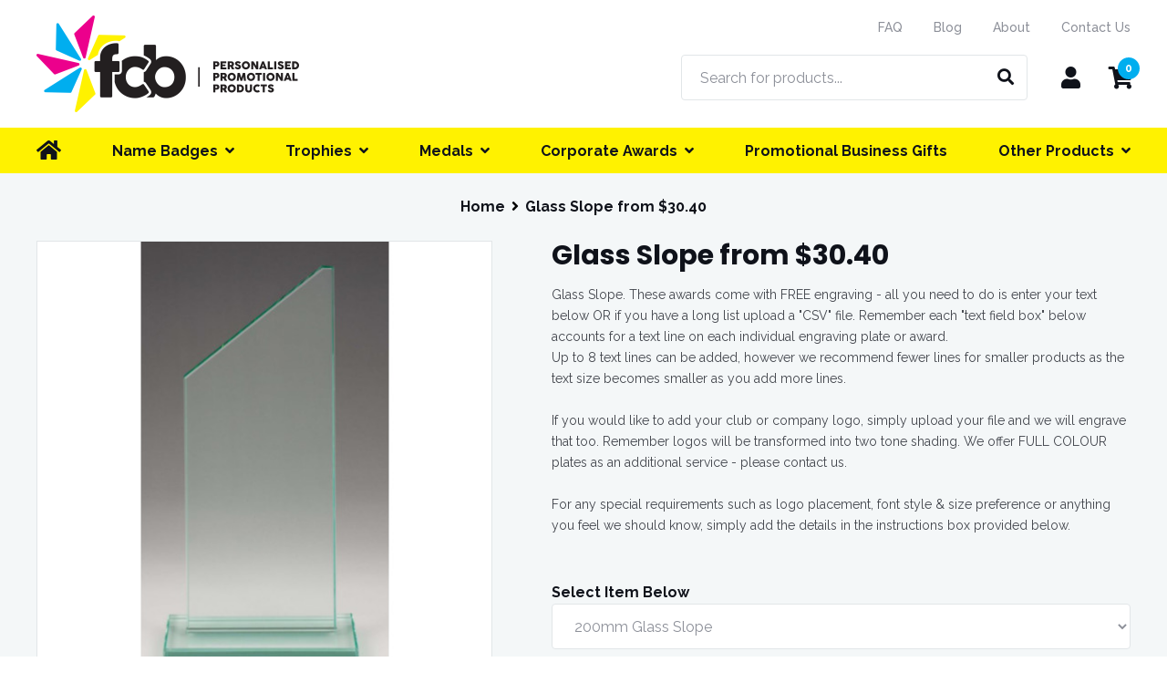

--- FILE ---
content_type: text/html; charset=UTF-8
request_url: https://namebadgesaustralia.com/glass-summit-from.html
body_size: 19036
content:


<!DOCTYPE html>
<html lang="en">
<head>
<meta content="width=device-width, initial-scale=1, maximum-scale=1, user-scalable=no" name="viewport">
<meta content="yes" name="apple-mobile-web-app-capable">
<meta http-equiv="Content-Type" content="text/html; charset=utf-8" />
<title>Glass Slope from $30.40</title>
<meta name="description" content="Glass Slope " />
<meta name="keywords" content="Name Badges Australia" />
<meta name="robots" content="INDEX,FOLLOW" />
<link rel="icon" href="https://dugokh6j2oh83.cloudfront.net/media/favicon/default/favicon_1.png" type="image/x-icon" />
<link rel="shortcut icon" href="https://dugokh6j2oh83.cloudfront.net/media/favicon/default/favicon_1.png" type="image/x-icon" />
<link href="https://fonts.googleapis.com/css2?family=Poppins:wght@700&family=Raleway:ital,wght@0,400;0,500;0,700;1,400;1,500;1,700&display=swap" rel="stylesheet">

<link rel="stylesheet" type="text/css" href="https://dugokh6j2oh83.cloudfront.net/media/amoptimization/default/js/ma2_all/ma2all.css?v=1765512730" />
<link rel="stylesheet" type="text/css" href="https://dugokh6j2oh83.cloudfront.net/media/amoptimization/default/js/calendar/calendar-win2k-1.css?v=1765512730" />
<link rel="stylesheet" type="text/css" href="https://dugokh6j2oh83.cloudfront.net/media/amoptimization/default/skin/frontend/fcb/default/css/styles.css?v=1765512731" media="all" />
<link rel="stylesheet" type="text/css" href="https://dugokh6j2oh83.cloudfront.net/media/amoptimization/default/skin/frontend/fcb/default/css/fontawesome.min.css?v=1765512731" media="all" />
<link rel="stylesheet" type="text/css" href="https://dugokh6j2oh83.cloudfront.net/media/amoptimization/default/skin/frontend/base/default/css/widgets.css?v=1765512731" media="all" />
<link rel="stylesheet" type="text/css" href="https://dugokh6j2oh83.cloudfront.net/media/amoptimization/default/skin/frontend/fcb/default/css/ma2slideshow/protoshow.css?v=1765512731" media="all" />
<link rel="stylesheet" type="text/css" href="https://dugokh6j2oh83.cloudfront.net/media/amoptimization/default/skin/frontend/fcb/default/css/ma2slideshow/styles.css?v=1765512731" media="all" />
<link rel="stylesheet" type="text/css" href="https://dugokh6j2oh83.cloudfront.net/media/amoptimization/default/skin/frontend/fcb/default/css/hyper/fonts.css?v=1765512731" media="all" />
<link rel="stylesheet" type="text/css" href="https://dugokh6j2oh83.cloudfront.net/media/amoptimization/default/skin/frontend/fcb/default/css/colorpicker.css?v=1765512731" media="all" />
<link rel="stylesheet" type="text/css" href="https://dugokh6j2oh83.cloudfront.net/media/amoptimization/default/skin/frontend/fcb/default/css/hyper/vader/jquery-ui-1.8.16.custom.css?v=1765512731" media="all" />
<link rel="stylesheet" type="text/css" href="https://dugokh6j2oh83.cloudfront.net/media/amoptimization/default/skin/frontend/fcb/default/css/print.css?v=1765512731" media="print" />

































<link href="https://namebadgesaustralia.com/blog/rss/index/store_id/1/" title="Blog" rel="alternate" type="application/rss+xml" />
<link rel="canonical" href="https://namebadgesaustralia.com/glass-summit-from.html" />





            <!-- BEGIN GOOGLE ANALYTICS CODE -->
        <script type="text/javascript">
        //<![CDATA[
            var _gaq = _gaq || [];
            
_gaq.push(['_setAccount', 'UA-38430902-1']);

_gaq.push(['_trackPageview']);
            
            (function() {
                var ga = document.createElement('script'); ga.type = 'text/javascript'; ga.async = true;
                ga.src = ('https:' == document.location.protocol ? 'https://ssl' : 'http://www') + '.google-analytics.com/ga.js';
                var s = document.getElementsByTagName('script')[0]; s.parentNode.insertBefore(ga, s);
            })();

        //]]>
        </script>
        <!-- END GOOGLE ANALYTICS CODE -->
    <!-- jQuery LightBoxes -->
	    	<!-- FancyBox -->



<link rel="stylesheet" type="text/css" href="https://dugokh6j2oh83.cloudfront.net/media/amoptimization/default/js/lightboxes/fancybox/jquery.fancybox-1.3.4.css?v=1765512731" media="screen" />
<!-- FancyBox -->
			    <!-- //jQuery LightBoxes -->
		
	

<!-- Scommerce Mage Google Tag Manager -->

<!-- End Scommerce Mage Google Tag Manager -->
<!-- Facebook Pixel Code -->

<noscript><img height="1" width="1" style="display:none"
src="https://www.facebook.com/tr?id=1954486881498395&ev=PageView&noscript=1"
/></noscript>
<!-- DO NOT MODIFY -->
<!-- End Facebook Pixel Code -->
<!-- Hotjar Tracking Code for https://namebadgesaustralia.com -->

<!--9e782af2b826f090376f4916c4a30775-->

<!--script async="" type="text/javascript" src="https://www.clickcease.com/monitor/stat.js"></script-->




<meta property="og:title" content="Glass Slope from $30.40">
<meta property="og:site_name" content="Full Colour Badges">
<meta property="og:description" content="Glass Slope. These awards come with FREE engraving - all you need to do is enter your text below OR if you have a long list upload a "CSV" file. Remember each "text field box" below accounts for a text line on each individual engraving plate or award.
Up to 8 text lines can be added, however we recommend fewer lines for smaller products as the text size becomes smaller as you add more lines.

If you would like to add your club or company logo, simply upload your file and we will engrave that too. Remember logos will be transformed into two tone shading. We offer FULL COLOUR plates as an additional service - please contact us.

For any special requirements such as logo placement, font style & size preference or anything you feel we should know, simply add the details in the instructions box provided below.">
<meta property="og:url" content="https://namebadgesaustralia.com/glass-summit-from.html">
<meta property="og:image" content="https://dugokh6j2oh83.cloudfront.net/media/catalog/product/cache/1/image/9df78eab33525d08d6e5fb8d27136e95/s/l/slope.jpg">
<meta property="og:type" content="product">
<meta property="og:price:amount" content="0">
<meta property="og:price:currency" content="AUD">


</head>
<body class=" catalog-product-view catalog-product-view product-glass-summit-from product-attribute-set-13">
<!-- Scommerce Mage Google Tag Manager -->
<noscript><iframe src="//www.googletagmanager.com/ns.html?id=GTM-KCRGT56"
height="0" width="0" style="display:none;visibility:hidden"></iframe></noscript>
<!-- Scommerce Mage End Google Tag Manager -->
<div class="wrapper">
        <noscript>
        <div class="global-site-notice noscript">
            <div class="notice-inner">
                <p>
                    <strong>JavaScript seems to be disabled in your browser.</strong><br />
                    You must have JavaScript enabled in your browser to utilize the functionality of this website.                </p>
            </div>
        </div>
    </noscript>
    <div class="page">
        <div class="header">
    <div class="top-bar">
        
        <div class="container">
            <ul class="links">
                                                        <li ><a href="/faq" title="FAQ" >FAQ</a></li>
                                <li ><a href="/blog" title="Blog" >Blog</a></li>
                                <li ><a href="/about-full-colour-badges" title="About" >About</a></li>
                                <li class=" last" ><a href="/contacts" title="Contact Us" >Contact Us</a></li>
            </ul>

            <a href="tel:07 3114 2204" class="phone_number"><i class="fas fa-phone"></i> 07 3114 2204</a>
        </div>
    </div>

    <div class="header-main">
        <div class="container">
            <div class="row">
                <div class="inner logo-wrapper">
                    <a href="https://namebadgesaustralia.com/" title="Full Colour Badges" class="logo">
                        <strong>Full Colour Badges</strong>
                        <img src="https://dugokh6j2oh83.cloudfront.net/skin/frontend/fcb/default/images/logo.png" alt="Full Colour Badges" width="288" height="106" />
                    </a>
                </div>

                

                <div class="inner search-wrapper">
                    

<form id="search_mini_form" action="https://namebadgesaustralia.com/catalogsearch/result/" method="get">
    <div class="form-search">
        <input id="search" type="text" name="q" value="" class="input-text" placeholder="Search for products..." />
        <button type="submit" title="Search" class="button"><i class="fas fa-search"></i></button>
        <div id="search_autocomplete" class="search-autocomplete"></div>
        
    </div>
</form>
                </div>

                <div class="header-icons inner">
                    <div class="icon-wrapper mobile-search">
                        <a data-target-element="#search_mini_form" class="icon">
                            <i class="fas fa-search"></i>
                        </a>
                    </div>

                    <div class="icon-wrapper account">
                        <a href="https://namebadgesaustralia.com/customer/account/"  class="icon">
                            <i class="fas fa-user"></i>
                        </a>

                                            </div>

                    

<div class="icon-wrapper cart">

	<a href="https://namebadgesaustralia.com/checkout/cart/" data-target-element="#header-cart" class="icon">
	    <i class="fas fa-shopping-cart"></i>
	    <span class="count">0</span>
	</a>

	<div id="header-cart" class="icon-content-dropdown">
		<div class="pointer"></div>
	    
<div id="minicart">
    
    <div class="minicart-items">
                            <p class="empty">You have no items in your shopping cart.</p>
            </div>

    </div>
	</div>
</div>

                    <div class="icon-wrapper mobile-menu">
                        <a data-target-element="#menu-primary" class="icon">
                            <i class="fas fa-bars"></i>
                        </a>
                    </div>
                </div>
            </div>
        </div>

    </div>


    <div id="menu-primary" class="menuitems">
        <div class="container">
                        <ul class="menu">
                <li class=" home">
                    <a href="https://namebadgesaustralia.com/"><span><i class="fas fa-home"></i></span></a>
                </li>
                <li class=" categories namebadges">
                    <a href="https://namebadgesaustralia.com/namebadges.html"><span>Name Badges</span><span class="arrow"><i class="fas fa-angle-down"></i></span></a>
                    
<div id="namebadgecategories" class="categorysubs">
		<div class="row">
					<ul class="submenu inner">
									<li><a href="https://namebadgesaustralia.com/catalog/product/view/id/5/category/240/">Text and Logo Badges</a></li>
									<li><a href="https://namebadgesaustralia.com/catalog/product/view/id/36692/category/240/">Eco Friendly Name Badges</a></li>
									<li><a href="https://namebadgesaustralia.com/catalog/product/view/id/54263/category/240/">Emmanuel College - 75x25mm, 3.0x1"</a></li>
									<li><a href="https://namebadgesaustralia.com/catalog/product/view/id/51321/category/240/">PRE-DESIGNED Badges</a></li>
									<li><a href="https://namebadgesaustralia.com/catalog/product/view/id/52544/category/240/">Artwork Proof Processing Fee</a></li>
									<li><a href="https://namebadgesaustralia.com/catalog/product/view/id/34398/category/240/">Logo Only Chalkboard Badges</a></li>
				
							</ul>
					<ul class="submenu inner">
									<li><a href="https://namebadgesaustralia.com/catalog/product/view/id/24601/category/240/">Premium Framed Badges</a></li>
									<li><a href="https://namebadgesaustralia.com/catalog/product/view/id/181/category/240/">Custom Name Badges & Tags</a></li>
									<li><a href="https://namebadgesaustralia.com/catalog/product/view/id/11/category/240/">Text Only Badges</a></li>
									<li><a href="https://namebadgesaustralia.com/catalog/product/view/id/25/category/240/">Engraved Badges</a></li>
									<li><a href="https://namebadgesaustralia.com/catalog/product/view/id/176/category/240/">Oval Badges - No Frames</a></li>
									<li><a href="https://namebadgesaustralia.com/catalog/product/view/id/14981/category/240/">Card Holder with Clip & Pin includes Inserts</a></li>
				
							</ul>
					<ul class="submenu inner">
									<li><a href="https://namebadgesaustralia.com/catalog/product/view/id/25425/category/240/">Corporate Management / Name Badge Re-ordering</a></li>
									<li><a href="https://namebadgesaustralia.com/catalog/product/view/id/51172/category/240/">Express Badge Production</a></li>
									<li><a href="https://namebadgesaustralia.com/catalog/product/view/id/40437/category/240/">Logo Clip-On Reusable Window Badges</a></li>
									<li><a href="https://namebadgesaustralia.com/catalog/product/view/id/33/category/240/">Blank Reusable Badges </a></li>
									<li><a href="https://namebadgesaustralia.com/catalog/product/view/id/10825/category/240/">INSERTS for Curved Reusable Badge </a></li>
									<li><a href="https://namebadgesaustralia.com/catalog/product/view/id/10826/category/240/">BLANK Curved Reusable Badges</a></li>
				
							</ul>
					<ul class="submenu inner">
									<li><a href="https://namebadgesaustralia.com/catalog/product/view/id/12962/category/240/">Full Colour Reusable Window Badges </a></li>
									<li><a href="https://namebadgesaustralia.com/catalog/product/view/id/10822/category/240/">Curved Reusable Badges</a></li>
									<li><a href="https://namebadgesaustralia.com/catalog/product/view/id/27/category/240/">Logo Only Reusable Badges</a></li>
				
									<li class="hardcoded-link"><a href="https://namebadgesaustralia.com/lapel-pins-school-badges.html">Lapel Pins & School Badges</a></li>
					<li class="hardcoded-link"><a href="https://namebadgesaustralia.com/id-cards-lanyards-attachments.html">ID Cards, Lanyards & Attachments</a></li>
					<li class="hardcoded-link"><a href="https://namebadgesaustralia.com/price-list">Price List</a></li>
							</ul>
			</div>
</div>

                </li>
                <li class=" categories">
                    <a href="https://namebadgesaustralia.com/trophies.html"><span>Trophies</span><span class="arrow"><i class="fas fa-angle-down"></i></span></a>
                    
<div id="trophycategories" class="categorysubs">
		<div class="sportcategories row">
					<ul class="submenu inner">
														<li><a data-catimage="https://dugokh6j2oh83.cloudfront.net/media/catalog/category/PLS105C_3_1.jpg" href="https://namebadgesaustralia.com/trophies/academic-awards.html">Academic Trophies</a></li>
														<li><a data-catimage="https://dugokh6j2oh83.cloudfront.net/media/catalog/category/JW9835C_1.jpg" href="https://namebadgesaustralia.com/trophies/achievement.html">Achievement Trophies</a></li>
														<li><a data-catimage="https://dugokh6j2oh83.cloudfront.net/media/catalog/category/1002-3C_3_1.jpg" href="https://namebadgesaustralia.com/trophies/alf-trophies.html">AFL Trophies</a></li>
														<li><a data-catimage="https://dugokh6j2oh83.cloudfront.net/media/catalog/category/33590_1.jpg" href="https://namebadgesaustralia.com/trophies/arts.html">Art Trophies</a></li>
														<li><a data-catimage="https://dugokh6j2oh83.cloudfront.net/media/catalog/category/JWS200-JWN55_3_1.jpg" href="https://namebadgesaustralia.com/trophies/trophies-athletics.html">Athletics Trophies</a></li>
														<li><a data-catimage="https://dugokh6j2oh83.cloudfront.net/media/catalog/category/JW1862_1.jpg" href="https://namebadgesaustralia.com/trophies/baseball-trophies.html">Baseball & Softball Trophies</a></li>
														<li><a data-catimage="https://dugokh6j2oh83.cloudfront.net/media/catalog/category/SR134C_1.jpg" href="https://namebadgesaustralia.com/trophies/basketball-trophies.html">Basketball Trophies</a></li>
														<li><a data-catimage="https://dugokh6j2oh83.cloudfront.net/media/catalog/category/RH329_1.jpg" href="https://namebadgesaustralia.com/trophies/billiards-snooker-trophies.html">Billiards & Snooker Trophies</a></li>
														<li><a data-catimage="https://dugokh6j2oh83.cloudfront.net/media/catalog/category/CSM07_1.jpg" href="https://namebadgesaustralia.com/trophies/bmx.html">BMX Trophies</a></li>
														<li><a data-catimage="https://dugokh6j2oh83.cloudfront.net/media/catalog/category/640-32C_6_1.jpg" href="https://namebadgesaustralia.com/trophies/boxing-trophies.html">Boxing Trophies</a></li>
														<li><a data-catimage="https://dugokh6j2oh83.cloudfront.net/media/catalog/category/15397_1.jpg" href="https://namebadgesaustralia.com/trophies/cards.html">Card Trophies</a></li>
														<li><a data-catimage="https://dugokh6j2oh83.cloudfront.net/media/catalog/category/15378_1.jpg" href="https://namebadgesaustralia.com/trophies/chess-trophies.html">Chess Trophies</a></li>
														<li><a data-catimage="https://dugokh6j2oh83.cloudfront.net/media/catalog/category/1003-1C_3_1.jpg" href="https://namebadgesaustralia.com/trophies/cricket-trophies.html">Cricket Trophies</a></li>
														<li><a data-catimage="https://dugokh6j2oh83.cloudfront.net/media/catalog/category/TGC208F_20.jpg" href="https://namebadgesaustralia.com/trophies/economy-cups.html">Cups - Economy Cups</a></li>
														<li><a data-catimage="https://dugokh6j2oh83.cloudfront.net/media/catalog/category/619_1.jpg" href="https://namebadgesaustralia.com/trophies/premium-cups.html">Cups - Premium Cups</a></li>
														<li><a data-catimage="https://dugokh6j2oh83.cloudfront.net/media/catalog/category/W22-8601_1.jpg" href="https://namebadgesaustralia.com/trophies/cycling-trophies.html">Cycling Trophies</a></li>
							</ul>
					<ul class="submenu inner">
														<li><a data-catimage="https://dugokh6j2oh83.cloudfront.net/media/catalog/category/D22-4109_1.jpg" href="https://namebadgesaustralia.com/trophies/dance-and-cheer-trophies.html">Dance & Cheer Trophies</a></li>
														<li><a data-catimage="https://dugokh6j2oh83.cloudfront.net/media/catalog/category/W22-8249_4_1.jpg" href="https://namebadgesaustralia.com/trophies/darts.html">Dart Trophies</a></li>
														<li><a data-catimage="https://dugokh6j2oh83.cloudfront.net/media/catalog/category/DMT349_3_1.jpg" href="https://namebadgesaustralia.com/trophies/debating.html">Debating Trophies</a></li>
														<li><a data-catimage="https://dugokh6j2oh83.cloudfront.net/media/catalog/category/8B-7FIN47G_9_1.jpg" href="https://namebadgesaustralia.com/trophies/drama.html">Drama Trophies</a></li>
														<li><a data-catimage="https://dugokh6j2oh83.cloudfront.net/media/catalog/category/29937_2.jpg" href="https://namebadgesaustralia.com/trophies/equestrian-trophies.html">Equestrian Trophies</a></li>
														<li><a data-catimage="https://dugokh6j2oh83.cloudfront.net/media/catalog/category/fireman_3.jpg" href="https://namebadgesaustralia.com/trophies/fire-fighting.html">Fire Fighting Trophies</a></li>
														<li><a data-catimage="https://dugokh6j2oh83.cloudfront.net/media/catalog/category/W22-8738_1_1.jpg" href="https://namebadgesaustralia.com/trophies/fishing-trophies.html">Fishing Trophies</a></li>
														<li><a data-catimage="https://dugokh6j2oh83.cloudfront.net/media/catalog/category/W22-9009_3_1.jpg" href="https://namebadgesaustralia.com/trophies/golf-trophies-and-awards.html">Golf Trophies</a></li>
														<li><a data-catimage="https://dugokh6j2oh83.cloudfront.net/media/catalog/category/X9143_2.jpg" href="https://namebadgesaustralia.com/trophies/gymnastic-trophies.html">Gymnastic Trophies</a></li>
														<li><a data-catimage="https://dugokh6j2oh83.cloudfront.net/media/catalog/category/29344B_3_1.jpg" href="https://namebadgesaustralia.com/trophies/hockey-trophies.html">Hockey Trophies</a></li>
														<li><a data-catimage="https://dugokh6j2oh83.cloudfront.net/media/catalog/category/ACHIEVEMENTDX079_2.jpg" href="https://namebadgesaustralia.com/trophies/inserts-for-trophies-medals.html">Inserts for Trophies & Medals</a></li>
														<li><a data-catimage="https://dugokh6j2oh83.cloudfront.net/media/catalog/category/8B-8FIN58G_7_1.jpg" href="https://namebadgesaustralia.com/trophies/lawn-bowls-trophies.html">Lawn Bowls Trophies</a></li>
														<li><a data-catimage="https://dugokh6j2oh83.cloudfront.net/media/catalog/category/X1140_5_1.jpg" href="https://namebadgesaustralia.com/trophies/martial-arts-trophies.html">Martial Arts Trophies</a></li>
														<li><a data-catimage="https://dugokh6j2oh83.cloudfront.net/media/catalog/category/318-TOP_1.jpg" href="https://namebadgesaustralia.com/trophies/miscellaneous-trophies.html">Miscellaneous</a></li>
														<li><a data-catimage="https://dugokh6j2oh83.cloudfront.net/media/catalog/category/29768C_3_1.jpg" href="https://namebadgesaustralia.com/trophies/motorsport-trophies.html">Motorsport Trophies</a></li>
														<li><a data-catimage="https://dugokh6j2oh83.cloudfront.net/media/catalog/category/W22-7001_1_1.jpg" href="https://namebadgesaustralia.com/trophies/music-trophies.html">Music Trophies</a></li>
							</ul>
					<ul class="submenu inner">
														<li><a data-catimage="https://dugokh6j2oh83.cloudfront.net/media/catalog/category/33091E_5_1.jpg" href="https://namebadgesaustralia.com/trophies/netball-trophies.html">Netball Trophies</a></li>
														<li><a data-catimage="" href="https://namebadgesaustralia.com/trophies/perpetuals-shields.html">Perpetuals & Shields</a></li>
														<li><a data-catimage="https://dugokh6j2oh83.cloudfront.net/media/catalog/category/613-12C_3_1.jpg" href="https://namebadgesaustralia.com/trophies/racket-sport-trophies.html">Racket Sport Trophies</a></li>
														<li><a data-catimage="" href="https://namebadgesaustralia.com/trophies/ribbons-rosettes.html">Ribbons & Rosettes</a></li>
														<li><a data-catimage="https://dugokh6j2oh83.cloudfront.net/media/catalog/category/650-6E_5_1.jpg" href="https://namebadgesaustralia.com/trophies/rugby-trophies.html">Rugby Trophies</a></li>
														<li><a data-catimage="https://dugokh6j2oh83.cloudfront.net/media/catalog/category/X1205_1.jpg" href="https://namebadgesaustralia.com/trophies/shooting-archery.html">Shooting & Archery Trophies</a></li>
														<li><a data-catimage="https://dugokh6j2oh83.cloudfront.net/media/catalog/category/32038C_3.jpg" href="https://namebadgesaustralia.com/trophies/soccer-trophies.html">Soccer Trophies</a></li>
														<li><a data-catimage="https://dugokh6j2oh83.cloudfront.net/media/catalog/category/FG308SBK_3_1.jpg" href="https://namebadgesaustralia.com/trophies/star-awards.html">Star Awards</a></li>
														<li><a data-catimage="https://dugokh6j2oh83.cloudfront.net/media/catalog/category/A1958C_3_1.jpg" href="https://namebadgesaustralia.com/trophies/surf-life-saving-trophies.html">Surf Life Saving Trophies</a></li>
														<li><a data-catimage="https://dugokh6j2oh83.cloudfront.net/media/catalog/category/978-2C_3_1.jpg" href="https://namebadgesaustralia.com/trophies/swimming-trophies.html">Swimming Trophies</a></li>
														<li><a data-catimage="https://dugokh6j2oh83.cloudfront.net/media/catalog/category/A1248A_1.jpg" href="https://namebadgesaustralia.com/trophies/tenpin-bowling-trophies.html">Tenpin Bowling Trophies</a></li>
														<li><a data-catimage="" href="https://namebadgesaustralia.com/trophies/touch-rugby-football.html">Touch Rugby Football Trophies</a></li>
														<li><a data-catimage="https://dugokh6j2oh83.cloudfront.net/media/catalog/category/KN241C_3_1.jpg" href="https://namebadgesaustralia.com/trophies/triathlon.html">Triathlon</a></li>
														<li><a data-catimage="" href="https://namebadgesaustralia.com/trophies/trophy-plates-only.html">Trophy Engraving Plates</a></li>
														<li><a data-catimage="https://dugokh6j2oh83.cloudfront.net/media/catalog/category/JW9972A_3_2.jpg" href="https://namebadgesaustralia.com/trophies/volleyball-trophies.html">Volleyball Trophies</a></li>
														<li><a data-catimage="https://dugokh6j2oh83.cloudfront.net/media/catalog/category/W22-11328_4_1.jpg" href="https://namebadgesaustralia.com/trophies/watersports-trophies.html">Watersports Trophies</a></li>
							</ul>
			</div>

    <div class="menu-image-container">
    	<img class="menu-category-image" src="https://dugokh6j2oh83.cloudfront.net/skin/frontend/fcb/default/images/category_trophy.jpg" ?>
    </div>
</div>

                </li>
                <li class=" categories">
                    <a href="https://namebadgesaustralia.com/medals.html"><span>Medals</span><span class="arrow"><i class="fas fa-angle-down"></i></span></a>
                    
<div id="trophycategories" class="categorysubs">
		<div class="sportcategories row">
					<ul class="submenu inner">
														<li><a data-catimage="https://dugokh6j2oh83.cloudfront.net/media/catalog/category/1051G_1.jpg" href="https://namebadgesaustralia.com/medals/achievement-medals-personalised-logo-insert-medals.html">Personalised Logo & Insert Medals</a></li>
														<li><a data-catimage="https://dugokh6j2oh83.cloudfront.net/media/catalog/category/MY520G_1.jpg" href="https://namebadgesaustralia.com/medals/academic-medals.html">Academic Medals</a></li>
														<li><a data-catimage="https://dugokh6j2oh83.cloudfront.net/media/catalog/category/MMY200G_1.jpg" href="https://namebadgesaustralia.com/medals/achievement-medals-general.html">Achievement Medals - General</a></li>
														<li><a data-catimage="https://dugokh6j2oh83.cloudfront.net/media/catalog/category/MMV625G_1.jpg" href="https://namebadgesaustralia.com/medals/athletics-medals.html">Athletics Medals</a></li>
														<li><a data-catimage="https://dugokh6j2oh83.cloudfront.net/media/catalog/category/1073-46G_1.jpg" href="https://namebadgesaustralia.com/medals/art-medals.html">Art Medals</a></li>
														<li><a data-catimage="https://dugokh6j2oh83.cloudfront.net/media/catalog/category/MMV688G_1.jpg" href="https://namebadgesaustralia.com/medals/aussie-rules.html">Aussie Rules</a></li>
														<li><a data-catimage="https://dugokh6j2oh83.cloudfront.net/media/catalog/category/MJ50G_Baseball_Mtl_1.jpg" href="https://namebadgesaustralia.com/medals/baseball-softball.html">Baseball & Softball</a></li>
														<li><a data-catimage="https://dugokh6j2oh83.cloudfront.net/media/catalog/category/M9307_1.jpg" href="https://namebadgesaustralia.com/medals/basketball.html">Basketball</a></li>
														<li><a data-catimage="https://dugokh6j2oh83.cloudfront.net/media/catalog/category/MES229G_1.jpg" href="https://namebadgesaustralia.com/medals/billiards-snooker.html">Billiards/Snooker</a></li>
														<li><a data-catimage="https://dugokh6j2oh83.cloudfront.net/media/catalog/category/MMV608G_1.jpg" href="https://namebadgesaustralia.com/medals/bmx-medals.html">BMX Medals</a></li>
														<li><a data-catimage="https://dugokh6j2oh83.cloudfront.net/media/catalog/category/1073-32G_1.jpg" href="https://namebadgesaustralia.com/medals/boxing-medals.html">Boxing Medals</a></li>
														<li><a data-catimage="https://dugokh6j2oh83.cloudfront.net/media/catalog/category/MD970G-C782_1.jpg" href="https://namebadgesaustralia.com/medals/chess-medals.html">Chess Medals</a></li>
														<li><a data-catimage="https://dugokh6j2oh83.cloudfront.net/media/catalog/category/MMV640G_1.jpg" href="https://namebadgesaustralia.com/medals/cricket-medals.html">Cricket Medals</a></li>
														<li><a data-catimage="https://dugokh6j2oh83.cloudfront.net/media/catalog/category/Custom_medals_4.jpg" href="https://namebadgesaustralia.com/medals/custom-medals.html">Custom Medals</a></li>
							</ul>
					<ul class="submenu inner">
														<li><a data-catimage="https://dugokh6j2oh83.cloudfront.net/media/catalog/category/1074-14GVP_1.jpg" href="https://namebadgesaustralia.com/medals/cycling-medals.html">Cycling Medals</a></li>
														<li><a data-catimage="https://dugokh6j2oh83.cloudfront.net/media/catalog/category/MC819G_3.jpg" href="https://namebadgesaustralia.com/medals/medals.html">Dance & Cheer Medals</a></li>
														<li><a data-catimage="https://dugokh6j2oh83.cloudfront.net/media/catalog/category/MY201G_Darts_1.jpg" href="https://namebadgesaustralia.com/medals/darts-cards-medals.html">Darts & Cards Medals</a></li>
														<li><a data-catimage="https://dugokh6j2oh83.cloudfront.net/media/catalog/category/1073-48G_1.jpg" href="https://namebadgesaustralia.com/medals/debating-medals.html">Debating Medals</a></li>
														<li><a data-catimage="https://dugokh6j2oh83.cloudfront.net/media/catalog/category/ME994G_1.jpg" href="https://namebadgesaustralia.com/medals/drama-medals.html">Drama Medals</a></li>
														<li><a data-catimage="https://dugokh6j2oh83.cloudfront.net/media/catalog/category/MMY235G_1.jpg" href="https://namebadgesaustralia.com/medals/equestrian-medals.html">Equestrian Medals</a></li>
														<li><a data-catimage="https://dugokh6j2oh83.cloudfront.net/media/catalog/category/MJ50G_Fishing_5.jpg" href="https://namebadgesaustralia.com/medals/fishing-medals.html">Fishing Medals in Australia</a></li>
														<li><a data-catimage="https://dugokh6j2oh83.cloudfront.net/media/catalog/category/MD909_1.jpg" href="https://namebadgesaustralia.com/medals/golf-medals.html">Golf Medals</a></li>
														<li><a data-catimage="https://dugokh6j2oh83.cloudfront.net/media/catalog/category/MMY214G_1.jpg" href="https://namebadgesaustralia.com/medals/gymnastic-medals.html">Gymnastic Medals</a></li>
														<li><a data-catimage="https://dugokh6j2oh83.cloudfront.net/media/catalog/category/1073-25G_1.jpg" href="https://namebadgesaustralia.com/medals/hockey-medals.html">Hockey Medals</a></li>
														<li><a data-catimage="https://dugokh6j2oh83.cloudfront.net/media/catalog/category/MY201G_Bowls_1.jpg" href="https://namebadgesaustralia.com/medals/lawn-bowls-medals.html">Lawn Bowls Medals</a></li>
														<li><a data-catimage="https://dugokh6j2oh83.cloudfront.net/media/catalog/category/MQ923G_1.jpg" href="https://namebadgesaustralia.com/medals/martial-arts-medals.html">Martial Arts Medals</a></li>
														<li><a data-catimage="https://dugokh6j2oh83.cloudfront.net/media/catalog/category/MY201G_Motorsport_1.jpg" href="https://namebadgesaustralia.com/medals/motorsport-medals.html">Motorsport Medals</a></li>
														<li><a data-catimage="https://dugokh6j2oh83.cloudfront.net/media/catalog/category/ME921G_1.jpg" href="https://namebadgesaustralia.com/medals/music-medals.html">Music Medals</a></li>
							</ul>
					<ul class="submenu inner">
														<li><a data-catimage="https://dugokh6j2oh83.cloudfront.net/media/catalog/category/MMJ591G_1.jpg" href="https://namebadgesaustralia.com/medals/medals-206.html">Netball Medals</a></li>
														<li><a data-catimage="https://dugokh6j2oh83.cloudfront.net/media/catalog/category/HV6058_1.jpg" href="https://namebadgesaustralia.com/medals/racket-sport-medals.html">Racket Sport Medals</a></li>
														<li><a data-catimage="https://dugokh6j2oh83.cloudfront.net/media/catalog/category/MMY213G_1.jpg" href="https://namebadgesaustralia.com/medals/rugby-medals.html">Rugby Medals</a></li>
														<li><a data-catimage="https://dugokh6j2oh83.cloudfront.net/media/catalog/category/LM005G_2.jpg" href="https://namebadgesaustralia.com/medals/shooting-archery-medals.html">Shooting & Archery Medals</a></li>
														<li><a data-catimage="https://dugokh6j2oh83.cloudfront.net/media/catalog/category/MMV680G_1.jpg" href="https://namebadgesaustralia.com/medals/soccer-medals.html">Soccer Medals And Awards</a></li>
														<li><a data-catimage="https://dugokh6j2oh83.cloudfront.net/media/catalog/category/mp058g_1_1.jpg" href="https://namebadgesaustralia.com/medals/surf-life-saving-medals.html">Surf Life Saving Medals</a></li>
														<li><a data-catimage="https://dugokh6j2oh83.cloudfront.net/media/catalog/category/HV6068_1.jpg" href="https://namebadgesaustralia.com/medals/swimming-medals.html">Swimming Medals</a></li>
														<li><a data-catimage="https://dugokh6j2oh83.cloudfront.net/media/catalog/category/MJ50G_Tenpin_1.jpg" href="https://namebadgesaustralia.com/medals/tenpin-bowling.html">Tenpin Bowling Medals</a></li>
														<li><a data-catimage="https://dugokh6j2oh83.cloudfront.net/media/catalog/category/MC17_1.jpg" href="https://namebadgesaustralia.com/medals/triathlon-medals.html">Triathlon Medals</a></li>
														<li><a data-catimage="https://dugokh6j2oh83.cloudfront.net/media/catalog/category/MMY227G_1.jpg" href="https://namebadgesaustralia.com/medals/volleyball-medals.html">Volleyball Medals</a></li>
														<li><a data-catimage="https://dugokh6j2oh83.cloudfront.net/media/catalog/category/LM070G_1.jpg" href="https://namebadgesaustralia.com/medals/watersports-medals.html">Watersports Medals</a></li>
														<li><a data-catimage="https://dugokh6j2oh83.cloudfront.net/media/catalog/category/Capture_5.JPG" href="https://namebadgesaustralia.com/medals/medal-cases.html">Medal Cases</a></li>
							</ul>
			</div>

    <div class="menu-image-container">
    	<img class="menu-category-image" src="https://dugokh6j2oh83.cloudfront.net/skin/frontend/fcb/default/images/category_trophy.jpg" ?>
    </div>
</div>

                </li>
                <li class=" categories">
                    <a href="https://namebadgesaustralia.com/corporate-awards-plaques.html"><span>Corporate Awards</span><span class="arrow"><i class="fas fa-angle-down"></i></span></a>
                    
<div id="trophycategories" class="categorysubs">
		<div class="sportcategories row">
					<ul class="submenu inner">
														<li><a data-catimage="" href="https://namebadgesaustralia.com/corporate-awards-plaques/acrylic-awards.html">Acrylic Awards</a></li>
														<li><a data-catimage="" href="https://namebadgesaustralia.com/corporate-awards-plaques/crystal-awards.html">Crystal Awards</a></li>
														<li><a data-catimage="" href="https://namebadgesaustralia.com/corporate-awards-plaques/glass-awards.html">Glass Awards</a></li>
														<li><a data-catimage="" href="https://namebadgesaustralia.com/corporate-awards-plaques/glass-plaques.html">Glass Plaques</a></li>
							</ul>
					<ul class="submenu inner">
														<li><a data-catimage="" href="https://namebadgesaustralia.com/corporate-awards-plaques/wooden-plaques.html">Wooden Plaques</a></li>
														<li><a data-catimage="" href="https://namebadgesaustralia.com/corporate-awards-plaques/premium-timber-glass.html">Glass & Timber Awards</a></li>
														<li><a data-catimage="" href="https://namebadgesaustralia.com/corporate-awards-plaques/corporate-achievment-general-premium-awards.html">Achievement - General  Premium Awards</a></li>
														<li><a data-catimage="" href="https://namebadgesaustralia.com/corporate-awards-plaques/glass-sculptured-awards.html">Glass Sculptured Awards</a></li>
							</ul>
					<ul class="submenu inner">
														<li><a data-catimage="" href="https://namebadgesaustralia.com/corporate-awards-plaques/clocks.html">Clocks</a></li>
														<li><a data-catimage="" href="https://namebadgesaustralia.com/corporate-awards-plaques/3d-crystal.html">3D Crystal</a></li>
														<li><a data-catimage="" href="https://namebadgesaustralia.com/corporate-awards-plaques/gifts.html">Gifts</a></li>
														<li><a data-catimage="" href="https://namebadgesaustralia.com/corporate-awards-plaques/trays.html">Trays</a></li>
							</ul>
			</div>

    <div class="menu-image-container">
    	<img class="menu-category-image" src="https://dugokh6j2oh83.cloudfront.net/skin/frontend/fcb/default/images/category_trophy.jpg" ?>
    </div>
</div>

                </li>
                <li class="">
                    <a href="https://promo-gifts.namebadgesaustralia.com/" target="_blank"><span>Promotional Business Gifts</span></a>
                </li>
                <li class=" categories other-products">
                    <a href="https://namebadgesaustralia.com/other-products.html"><span>Other Products</span><span class="arrow"><i class="fas fa-angle-down"></i></span></a>
                    
<div id="trophycategories" class="categorysubs">
		<div class="sportcategories row">
					<ul class="submenu inner">
														<li><a data-catimage="" href="https://namebadgesaustralia.com/other-products/desk-name-plates.html">Custom Desk Name Plates</a></li>
														<li><a data-catimage="" href="https://namebadgesaustralia.com/other-products/industrial-electrical-identification-signs.html">Electrical, Solar & Industrial ID Labels</a></li>
				
							</ul>
					<ul class="submenu inner">
														<li><a data-catimage="https://dugokh6j2oh83.cloudfront.net/media/catalog/category/Office_sign_v2.jpg" href="https://namebadgesaustralia.com/other-products/office-signage.html">Office Signage</a></li>
														<li><a data-catimage="https://dugokh6j2oh83.cloudfront.net/media/catalog/category/Sticker_v2_1.jpg" href="https://namebadgesaustralia.com/other-products/economy-indoor-stickers-decals.html">Stickers & Decals</a></li>
				
							</ul>
					<ul class="submenu inner">
														<li><a data-catimage="https://dugokh6j2oh83.cloudfront.net/media/catalog/category/JustCoolers_Signal_cover_image_1.jpg" href="https://namebadgesaustralia.com/other-products/stubby-coolers-bar-runners.html">Custom Bar Runners & Mats & Stubby Coolers</a></li>
														<li><a data-catimage="" href="https://namebadgesaustralia.com/other-products/signage.html">Workplace Signage</a></li>
				
							</ul>
			</div>

    <div class="menu-image-container">
    	<img class="menu-category-image" src="https://dugokh6j2oh83.cloudfront.net/skin/frontend/fcb/default/images/category_trophy.jpg" ?>
    </div>
</div>

                </li>
            </ul>

            
        </div>
    </div>

    </div>


        <div class="main-container col1-layout">
            <div class="main container">
                
                <div class="col-main">
                                        
<div class="product-view">
	<div class="page-title">
        <div class="breadcrumbs">
    <ul class="noContent" itemscope itemtype="http://schema.org/BreadcrumbList">
                                        <li itemprop="itemListElement" itemscope itemtype="http://schema.org/ListItem" class="home">
                                    <a itemprop="item" href="https://namebadgesaustralia.com/" title="Go to Home Page">
                        <span itemprop="name">Home</span>
                    </a>
                
                                    <span class="separator"><i class="fas fa-angle-right"></i></span>
                
                <meta itemprop="position" content="1" />
            </li>
                                            <li itemprop="itemListElement" itemscope itemtype="http://schema.org/ListItem" class="product">
                                    <a itemprop="item" href="https://namebadgesaustralia.com/glass-summit-from.html" title="Glass Slope from $30.40">
                        <span itemprop="name">Glass Slope from $30.40</span>
                    </a>
                
                
                <meta itemprop="position" content="2" />
            </li>
                        </ul>
</div>
    </div>

    <div class="product-name visible_phone">
    	<span class="h2">Glass Slope from $30.40</span>
    </div>

    <div class="product-essential">
    	<div id="messages_product_view">
                    </div>

        <form action="https://namebadgesaustralia.com/checkout/cart/add/uenc/aHR0cHM6Ly9uYW1lYmFkZ2VzYXVzdHJhbGlhLmNvbS9nbGFzcy1zdW1taXQtZnJvbS5odG1sP19fX1NJRD1V/product/10157/form_key/jI10oeubCsVkHAJF/" method="post" id="product_addtocart_form">
            <div class="no-display">
                <input type="hidden" name="product" value="10157" />
                <input type="hidden" name="related_product" id="related-products-field" value="" />
            </div>
            <div class="product-img-box">
                <!-- jQuery LightBoxes -->
    
    
			<!-- FancyBox -->

<!-- //FancyBox -->
	<!-- //jQuery LightBoxes -->

    <div class="product-image">
                <a href="https://dugokh6j2oh83.cloudfront.net/media/catalog/product/cache/1/image/9df78eab33525d08d6e5fb8d27136e95/s/l/slope.jpg" rel="fancybox" class="" title="Glass Slope from $30.40"><img src="https://dugokh6j2oh83.cloudfront.net/media/catalog/product/cache/1/image/500x500/9df78eab33525d08d6e5fb8d27136e95/s/l/slope.jpg" alt="Glass Slope from $30.40" title="Glass Slope from $30.40" /></a>
    </div>


    <div class="more-views">
        <ul>
                    <li>
                <a href="https://dugokh6j2oh83.cloudfront.net/media/catalog/product/cache/1/image/9df78eab33525d08d6e5fb8d27136e95/s/l/slope.jpg" rel="fancybox" class="" title="">
                    <img src="https://dugokh6j2oh83.cloudfront.net/media/catalog/product/cache/1/thumbnail/90x90/9df78eab33525d08d6e5fb8d27136e95/s/l/slope.jpg" alt="" />
                </a>
            </li>
                    <li>
                <a href="https://dugokh6j2oh83.cloudfront.net/media/catalog/product/cache/1/image/9df78eab33525d08d6e5fb8d27136e95/B/G/BGT1_3.jpg" rel="fancybox" class="" title="">
                    <img src="https://dugokh6j2oh83.cloudfront.net/media/catalog/product/cache/1/thumbnail/90x90/9df78eab33525d08d6e5fb8d27136e95/B/G/BGT1_3.jpg" alt="" />
                </a>
            </li>
                </ul>
    </div>

                            </div>
    		<div class="product-shop">
                <div class="product-name">
                    <h1 class="h2">Glass Slope from $30.40</h1>
                </div>

                                    <div class="short-description">
                        <div class="std">Glass Slope. These awards come with FREE engraving - all you need to do is enter your text below OR if you have a long list upload a "CSV" file. Remember each "text field box" below accounts for a text line on each individual engraving plate or award.<br />
Up to 8 text lines can be added, however we recommend fewer lines for smaller products as the text size becomes smaller as you add more lines.<br />
<br />
If you would like to add your club or company logo, simply upload your file and we will engrave that too. Remember logos will be transformed into two tone shading. We offer FULL COLOUR plates as an additional service - please contact us.<br />
<br />
For any special requirements such as logo placement, font style & size preference or anything you feel we should know, simply add the details in the instructions box provided below.</div>
                    </div>
                
                
                
                
                                


    <div class="trophy-selector">
        <label class="trophytype">Select Item Below</label>
        <select name="tproductid" id="tproductid">
        	            <option value="9766">200mm Glass Slope</option>
                        <option value="9767">235mm Glass Slope</option>
                        <option value="9768">260mm Glass Slope</option>
                    </select>
        <div class="small">(Selecting a new item will automatically update the price list)</div>
    </div>
    		<div class="trophy_table" id="prices_9766">
													<div class="price-box">
																								<span class="regular-price" id="product-price-9766">
													<span class="price">$47.50</span>											</span>
													</div>
	            			<ul class="tier-prices product-pricing">
																								<li>Buy 3 for <span class="price">$43.70</span> each																								and&nbsp;<strong class="benefit">save&nbsp;8%
				</strong>
						</li>
																				<li>Buy 7 for <span class="price">$39.90</span> each																								and&nbsp;<strong class="benefit">save&nbsp;17%
				</strong>
						</li>
																				<li>Buy 16 for <span class="price">$37.05</span> each																								and&nbsp;<strong class="benefit">save&nbsp;23%
				</strong>
						</li>
																				<li>Buy 50 for <span class="price">$33.70</span> each																								and&nbsp;<strong class="benefit">save&nbsp;30%
				</strong>
						</li>
																				<li>Buy 100 for <span class="price">$30.40</span> each																								and&nbsp;<strong class="benefit">save&nbsp;37%
				</strong>
						</li>
				</ul>
	        </div>
    		<div class="trophy_table" id="prices_9767">
													<div class="price-box">
																								<span class="regular-price" id="product-price-9767">
													<span class="price">$57.00</span>											</span>
													</div>
	            			<ul class="tier-prices product-pricing">
																								<li>Buy 3 for <span class="price">$52.45</span> each																								and&nbsp;<strong class="benefit">save&nbsp;8%
				</strong>
						</li>
																				<li>Buy 7 for <span class="price">$47.90</span> each																								and&nbsp;<strong class="benefit">save&nbsp;16%
				</strong>
						</li>
																				<li>Buy 16 for <span class="price">$44.45</span> each																								and&nbsp;<strong class="benefit">save&nbsp;23%
				</strong>
						</li>
																				<li>Buy 50 for <span class="price">$40.50</span> each																								and&nbsp;<strong class="benefit">save&nbsp;29%
				</strong>
						</li>
																				<li>Buy 100 for <span class="price">$36.50</span> each																								and&nbsp;<strong class="benefit">save&nbsp;36%
				</strong>
						</li>
				</ul>
	        </div>
    		<div class="trophy_table" id="prices_9768">
													<div class="price-box">
																								<span class="regular-price" id="product-price-9768">
													<span class="price">$66.50</span>											</span>
													</div>
	            			<ul class="tier-prices product-pricing">
																								<li>Buy 3 for <span class="price">$61.20</span> each																								and&nbsp;<strong class="benefit">save&nbsp;8%
				</strong>
						</li>
																				<li>Buy 7 for <span class="price">$58.90</span> each																								and&nbsp;<strong class="benefit">save&nbsp;12%
				</strong>
						</li>
																				<li>Buy 16 for <span class="price">$57.90</span> each																								and&nbsp;<strong class="benefit">save&nbsp;13%
				</strong>
						</li>
																				<li>Buy 50 for <span class="price">$47.25</span> each																								and&nbsp;<strong class="benefit">save&nbsp;29%
				</strong>
						</li>
																				<li>Buy 100 for <span class="price">$42.60</span> each																								and&nbsp;<strong class="benefit">save&nbsp;36%
				</strong>
						</li>
				</ul>
	        </div>
    
                	<div id="calculations" style="font-weight: bold;">
	</div>

    			
                
                	
                                    <div style="margin-top: 30px;">
                        <a href="#badge_designer_anchor" class="scroll-to button magenta large">
                            <i class="icon fas fa-edit"></i>
                            <span><span>Design &amp; Order</span></span>
                        </a>
                    </div>
                            </div>
            <div class="clear"></div>
        </form>
        
    </div>
    
    <!-- TROPHY WIDGET -->
    <div id="badge_designer_anchor" class="product-badge-designer trophy">
    <div class="product-name">
        <h3 class="h2 text-align-center">Trophy Designer</h3>
    </div>

    <!-- Start Progress Bar -->
    <div class="progress-steps white-box">
        <div class="step_box current" data-step-count="1">
            <span class="count">1</span>
            <span>
                Add Items
                <span class="help" tooltip="<p>Add text below. Each text field represents a text line on an item.</p>"></span>
            </span>
        </div>
        <div class="step_box" data-step-count="2">
            <span class="count">2</span>
            <span>
                Select Options / Extra Instructions
                <span class="help" tooltip="<p>If you have any special instructions or requests add them to your order here.</p>"></span>
            </span>
        </div>
    </div>
    <!-- End Progress Bar -->


    <div id="design_panel">

        <!-- Start of Design Sidebar -->
        <div class="design_sidebar">
            <div id="trophy_controls">
                <!-- Start of Badge costs -->
                <div class="logocount white-box badge_cost">
                    <div class="count">
                        <div class="totalline price_row qty">
                            <span class="label">Qty:</span>
                            <div class="qtysurround price">
                                <div class="qtydown qtychange"><i class="fas fa-minus"></i></div>
                                <input type="text" name="trophyqty" id="trophyqty" value="1" />
                                <div class="qtyup qtychange"><i class="fas fa-plus"></i></div>
                            </div>
                        </div>
                        <div class="totalline price_row"><span class="label">Base price per unit:</span><span id="baseprice" class="price">$0.00</span></div>
                        <div class="totalline price_row"><span class="label">Setup costs:</span><span id="oneoffprice" class="price">$0.00</span></div>
                        <div class="totalline price_row colorprintparameters"><span class="label">Cost per color print:</span><span id="cpsubtotal" class="price">$0.00</span></div>
                        <div class="totalline price_row"><span class="label">Cost of options per unit:</span><span id="optionsprice" class="price">$0.00</span></div>
                        <div class="totalline price_row"><span class="label">Cost per unit:</span><span id="tsubtotal" class="price">$0.00</span></div>
                        <div class="totalline total price_row"><span class="label">Total Cost:</span><span id="totalcost" class="price">$0.00</span></div>
                    </div>
                </div>
                <!-- End of Badge costs -->

                <div class="clear"></div>

                <div class="sidebar_bottom">
                    <!-- Start of Delivery Date -->
                    <div id="delivery_date">
                        <label>
                            Preferred Delivery Date
                            <span class="help" tooltip="<p>Whilst we can't guarantee exact delivery times, we can guarantee that we will dispatch your NAME BADGE order within 2-3 business days and your TROPHY/AWARD order within 5 business days or quicker on request, please contact us for urgent requirements.</p>"></span>
                        </label>

                        <div class="datepicker_wrapper">
                            <input name="deliverydate" id="deliverydate" class="dp input-text" readonly value="" />
                            <i class="icon fas fa-calendar-alt"></i>
                        </div>
                    </div>
                    <!-- End of Delivery Date -->

                    <div class="add_to_cart_wrapper">
                        <button onclick="submitTrophy();" class="button large magenta btn-cart" title="Add to Cart" type="button">
                            <i class="icon fas fa-shopping-cart"></i>
                            <span><span>Add to Cart</span></span>
                        </button>
                    </div>
                </div>
            </div>
        </div>

        <div class="trophyleft design_details">
            <div class="white-box step-box-wrapper" data-step-box="1">
                <div class="step_box current" data-step-count="1">
                    <span class="count">1</span>
                    <span>
                        Add Items
                        <span class="help" tooltip="<p>Add text below. Each text field represents a text line on an item.</p>"></span>
                    </span>
                </div>

            	<div class="trophycontainer name_field_settings" data-step-box-content>
                    <div id="entries" class="name_selector"></div>

                    <div class="stats" style="display: none;">
                        <div class="wideup">Previous Item</div>
                        <div class="statscontainer">
                            <span class="curt">1</span>
                            <span>of</span>
                            <span class="tot">4</span>
                        </div>
                        <div class="widedown">Next Item</div>
                     </div>

                	<div class="badge_outer">
                        <div id="badge_inner" class="nologo">
                            <div id="current_trophy" class="current_badge"></div>

                            <div class="trophylogo">
                                <div class="frame" id="frame"></div>

                                <div class="uploader_logo_wrapper">
                                    <form name="tropy_logo_uploader" id="trophy_logo_uploader" method="post" enctype="multipart/form-data" action="https://namebadgesaustralia.com/trophydesigner/index/uploadLogo/">
                                        <label class="actionlink">
                                            <i class="fas fa-upload"></i><span>Upload Logo</span>
                                            <div class="help" tooltip="<p>Acceptable formats include: ai,bmp,cdr,eps,jpeg,pdf,psd,tiff,jpg and png images.  The web can only display jpg and png images so if your logo is in a different format then we will display a sample image for you to format. Please make sure you make the width and height of this image correct if you wish to maintain your orginal image's aspect ratio.</p>"></div>
                                            <input name="upload_trophy_logo" id="upload_trophy_logo" type="file" value="" size="1" />
                                        </label>
                                    </form>
                                    <div class="storedLogos actionlink" onclick="toggleTrophyLogos();"><i class="fas fa-star"></i><span>Stored Logos</span></div>
                                    <div class="removeLogo actionlink"><i class="fas fa-trash-alt"></i><span>Clear Logo</span></div>
                                </div>
                            </div>

                            <div id="trophylogos" class="storedlogosouter" style="display: none;">
                                <h4>Stored Logos</h4>
                                <div class="logo-grid">
                                                                    </div>
                            </div>

                            <div class="add_buttons">
                                <button id="add_trophy" type="button" class="badge_arrow button grey">
                                    <i class="icon fas fa-plus"></i>
                                    <span><span>
                                        Add Item
                                        <div class="help" tooltip="<p>Click the Item buttons above to preview each of your labels.</p>
                                                                <p>To remove an entry, hover over the Item button above, and click the trash icon.</p>"></div>
                                    </span></span>
                                </button>

                                <div class="uploader_csv_wrapper">
                                    <form name="csv_uploader" id="csv_uploader" method="post" enctype="multipart/form-data" action="https://namebadgesaustralia.com/trophydesigner/index/uploadcsv/">
                                        <label class="button grey">
                                            <i class="icon fas fa-plus"></i>
                                            <span><span>
                                                Upload CSV File
                                                <div class="help" tooltip="<p>Click here to upload a csv file containing the text lines for your design. Your entries will be loaded automatically so you can preview them in the design box above.</p>"></div>
                                            </span></span>
                                            <input type="file" size="1" value="" name="upload_trophycsv" id="upload_trophycsv" />
                                        </label>
                                    </form>
                                </div>
                                                            </div>

                            <button type="button" class="button large" data-step-count="2" style="margin-top: 20px;">
                                <i class="icon fas fa-arrow-down"></i>
                                <span><span>Select Options</span></span>
                            </button>
                        </div>
                    </div>

                    <div class="clear"></div>
                </div>
            </div>

            <div id="extraouter" class="white-box step-box-wrapper" data-step-box="2">
                <div class="step_box" data-step-count="2">
                    <span class="count">2</span>
                    <span>
                        Select Options / Extra Instructions
                        <span class="help" tooltip="<p>If you have any special instructions or requests add them to your order here.</p>"></span>
                    </span>
                </div>

                <div data-step-box-content style="display: none;">
                    <form name="submittrophycart" id="submittrophycart" method="post" action="https://namebadgesaustralia.com/trophydesigner/index/addtocart/" >
                        <input type="hidden" name="trophyproductid" id="trophyproductid" value="0" />
                        <input type="hidden" name="totalqty" id="totalqty" value="1" />
                        <input type="hidden" name="prefereddeliverydate" id="prefereddeliverydate" value="" />
                        <input type="hidden" name="trophyprintid" id="trophyprintid" value="" />
                        <div id="trophy_insert_container" class="colorprintparameters">
                        	<h5>
                            	Color Print
                            	<div class="help" tooltip="<p>Whether you are after strong brand visibility, photo quality images or artistic finishes, vibrant full colour printing will achieve the desired effect.</p>
                            							   <p>To find out more about this awesome technology go to our FAQ above.</p>"></div>
                            </h5>
                            <div class="clear"></div>
                            <div id="colorprintcontainer">
                                <div class="colorprintrow" data-productid="">
                                    <label class="rowtext">
                                    	<input type="radio" name="colorprintid" id="colorprintid_0" value="" />
                                        <span>No Color Print</span>
                                    </label>
                                </div>
                            	                                	<div class="colorprintrow" data-productid="12573" id="color-print-fullcoverage">
                                        <label class="rowtext">
                                        	<input type="radio" name="colorprintid" id="colorprintid_12573" value="12573" />
                                            <img src="https://dugokh6j2oh83.cloudfront.net/media/catalog/product/cache/1/image/120x/9df78eab33525d08d6e5fb8d27136e95/f/u/full_colour_1.jpg" width="40" class="colorprintpreview" />
                                            <span>Full Coverage - Colour Print Option</span>
                                        </label>
                                        <div class="colorprintdetails popupinfo" data-productid="12573">
                                        	<h5>Full Coverage - Colour Print Option</h5>
                                        	<img src="https://dugokh6j2oh83.cloudfront.net/media/catalog/product/cache/1/image/120x/9df78eab33525d08d6e5fb8d27136e95/f/u/full_colour_1.jpg" width="120" />
                                            <table class="colorprinttiers data-table" cellpadding="0" cellspacing="0" border="0">
                                            	<thead>
                                                	<tr><th>Quantity</th><th>Price</th></tr>
                                                </thead>
                                                <tbody>
                                               	                                                	<tr><th>Buy 1</th><td>$30.00ea</td></tr>
                                                                                                	<tr><th>Buy 2</th><td>$22.00ea</td></tr>
                                                                                                	<tr><th>Buy 5</th><td>$20.00ea</td></tr>
                                                                                                	<tr><th>Buy 25</th><td>$16.00ea</td></tr>
                                                                                                	<tr><th>Buy 100</th><td>$12.00ea</td></tr>
                                                                                                </tbody>
                                            </table>
                                    	</div>
                                    </div>
                                    <div class="clear"></div>
                                    
                                                                	<div class="colorprintrow" data-productid="12574" id="color-print-logotext">
                                        <label class="rowtext">
                                        	<input type="radio" name="colorprintid" id="colorprintid_12574" value="12574" />
                                            <img src="https://dugokh6j2oh83.cloudfront.net/media/catalog/product/cache/1/image/120x/9df78eab33525d08d6e5fb8d27136e95/c/o/colour_text_and_logo.jpg" width="40" class="colorprintpreview" />
                                            <span>Logo & or Text only - Colour Print Option</span>
                                        </label>
                                        <div class="colorprintdetails popupinfo" data-productid="12574">
                                        	<h5>Logo & or Text only - Colour Print Option</h5>
                                        	<img src="https://dugokh6j2oh83.cloudfront.net/media/catalog/product/cache/1/image/120x/9df78eab33525d08d6e5fb8d27136e95/c/o/colour_text_and_logo.jpg" width="120" />
                                            <table class="colorprinttiers data-table" cellpadding="0" cellspacing="0" border="0">
                                            	<thead>
                                                	<tr><th>Quantity</th><th>Price</th></tr>
                                                </thead>
                                                <tbody>
                                               	                                                	<tr><th>Buy 1</th><td>$20.00ea</td></tr>
                                                                                                	<tr><th>Buy 2</th><td>$16.00ea</td></tr>
                                                                                                	<tr><th>Buy 5</th><td>$14.00ea</td></tr>
                                                                                                	<tr><th>Buy 25</th><td>$12.00ea</td></tr>
                                                                                                	<tr><th>Buy 100</th><td>$10.00ea</td></tr>
                                                                                                </tbody>
                                            </table>
                                    	</div>
                                    </div>
                                    <div class="clear"></div>
                                    
                                                                	<div class="colorprintrow" data-productid="14579" id="INSERTS ONLY - 25mm ROUND CUSTOM">
                                        <label class="rowtext">
                                        	<input type="radio" name="colorprintid" id="colorprintid_14579" value="14579" />
                                            <img src="https://dugokh6j2oh83.cloudfront.net/media/catalog/product/cache/1/image/120x/9df78eab33525d08d6e5fb8d27136e95/c/u/custom-logo_7.jpg" width="40" class="colorprintpreview" />
                                            <span>INSERTS ONLY - 25mm ROUND CUSTOM</span>
                                        </label>
                                        <div class="colorprintdetails popupinfo" data-productid="14579">
                                        	<h5>INSERTS ONLY - 25mm ROUND CUSTOM</h5>
                                        	<img src="https://dugokh6j2oh83.cloudfront.net/media/catalog/product/cache/1/image/120x/9df78eab33525d08d6e5fb8d27136e95/c/u/custom-logo_7.jpg" width="120" />
                                            <table class="colorprinttiers data-table" cellpadding="0" cellspacing="0" border="0">
                                            	<thead>
                                                	<tr><th>Quantity</th><th>Price</th></tr>
                                                </thead>
                                                <tbody>
                                               	                                                	<tr><th>Buy 1</th><td>$2.50ea</td></tr>
                                                                                                	<tr><th>Buy 50</th><td>$2.20ea</td></tr>
                                                                                                	<tr><th>Buy 100</th><td>$1.90ea</td></tr>
                                                                                                	<tr><th>Buy 200</th><td>$1.60ea</td></tr>
                                                                                                	<tr><th>Buy 400</th><td>$1.30ea</td></tr>
                                                                                                </tbody>
                                            </table>
                                    	</div>
                                    </div>
                                    <div class="clear"></div>
                                    
                                                                	<div class="colorprintrow" data-productid="14580" id="INSERTS ONLY - 50mm ROUND CUSTOM">
                                        <label class="rowtext">
                                        	<input type="radio" name="colorprintid" id="colorprintid_14580" value="14580" />
                                            <img src="https://dugokh6j2oh83.cloudfront.net/media/catalog/product/cache/1/image/120x/9df78eab33525d08d6e5fb8d27136e95/c/u/custom-logo_7_1.jpg" width="40" class="colorprintpreview" />
                                            <span>INSERTS ONLY - 50mm ROUND CUSTOM</span>
                                        </label>
                                        <div class="colorprintdetails popupinfo" data-productid="14580">
                                        	<h5>INSERTS ONLY - 50mm ROUND CUSTOM</h5>
                                        	<img src="https://dugokh6j2oh83.cloudfront.net/media/catalog/product/cache/1/image/120x/9df78eab33525d08d6e5fb8d27136e95/c/u/custom-logo_7_1.jpg" width="120" />
                                            <table class="colorprinttiers data-table" cellpadding="0" cellspacing="0" border="0">
                                            	<thead>
                                                	<tr><th>Quantity</th><th>Price</th></tr>
                                                </thead>
                                                <tbody>
                                               	                                                	<tr><th>Buy 1</th><td>$3.00ea</td></tr>
                                                                                                	<tr><th>Buy 50</th><td>$2.70ea</td></tr>
                                                                                                	<tr><th>Buy 100</th><td>$2.40ea</td></tr>
                                                                                                	<tr><th>Buy 200</th><td>$2.10ea</td></tr>
                                                                                                	<tr><th>Buy 400</th><td>$1.90ea</td></tr>
                                                                                                </tbody>
                                            </table>
                                    	</div>
                                    </div>
                                    <div class="clear"></div>
                                    
                                                                	<div class="colorprintrow" data-productid="14582" id="COLOUR PRINT ONLY - additional charges">
                                        <label class="rowtext">
                                        	<input type="radio" name="colorprintid" id="colorprintid_14582" value="14582" />
                                            <img src="https://dugokh6j2oh83.cloudfront.net/media/catalog/product/cache/1/image/120x/9df78eab33525d08d6e5fb8d27136e95/m/t/mtv.png" width="40" class="colorprintpreview" />
                                            <span>COLOUR PRINT ONLY - additional charges</span>
                                        </label>
                                        <div class="colorprintdetails popupinfo" data-productid="14582">
                                        	<h5>COLOUR PRINT ONLY - additional charges</h5>
                                        	<img src="https://dugokh6j2oh83.cloudfront.net/media/catalog/product/cache/1/image/120x/9df78eab33525d08d6e5fb8d27136e95/m/t/mtv.png" width="120" />
                                            <table class="colorprinttiers data-table" cellpadding="0" cellspacing="0" border="0">
                                            	<thead>
                                                	<tr><th>Quantity</th><th>Price</th></tr>
                                                </thead>
                                                <tbody>
                                               	                                                	<tr><th>Buy 1</th><td>$15.00ea</td></tr>
                                                                                                	<tr><th>Buy 5</th><td>$13.00ea</td></tr>
                                                                                                	<tr><th>Buy 25</th><td>$11.00ea</td></tr>
                                                                                                	<tr><th>Buy 100</th><td>$9.00ea</td></tr>
                                                                                                </tbody>
                                            </table>
                                    	</div>
                                    </div>
                                    <div class="clear"></div>
                                    
                                                                	<div class="colorprintrow" data-productid="14583" id="ARTWORK SET UP">
                                        <label class="rowtext">
                                        	<input type="radio" name="colorprintid" id="colorprintid_14583" value="14583" />
                                            <img src="https://dugokh6j2oh83.cloudfront.net/media/catalog/product/cache/1/image/120x/9df78eab33525d08d6e5fb8d27136e95/d/e/designer.jpg" width="40" class="colorprintpreview" />
                                            <span>ARTWORK SET UP</span>
                                        </label>
                                        <div class="colorprintdetails popupinfo" data-productid="14583">
                                        	<h5>ARTWORK SET UP</h5>
                                        	<img src="https://dugokh6j2oh83.cloudfront.net/media/catalog/product/cache/1/image/120x/9df78eab33525d08d6e5fb8d27136e95/d/e/designer.jpg" width="120" />
                                            <table class="colorprinttiers data-table" cellpadding="0" cellspacing="0" border="0">
                                            	<thead>
                                                	<tr><th>Quantity</th><th>Price</th></tr>
                                                </thead>
                                                <tbody>
                                               	                                                	<tr><th>Buy 1</th><td>$30.00ea</td></tr>
                                                                                                </tbody>
                                            </table>
                                    	</div>
                                    </div>
                                    <div class="clear"></div>
                                    
                                                                	<div class="colorprintrow" data-productid="16702" id="YEAR DATE INSERTS ONLY - 25mm ROUND ">
                                        <label class="rowtext">
                                        	<input type="radio" name="colorprintid" id="colorprintid_16702" value="16702" />
                                            <img src="https://dugokh6j2oh83.cloudfront.net/media/catalog/product/cache/1/image/120x/9df78eab33525d08d6e5fb8d27136e95/c/u/currentyeargen_2_1.jpg" width="40" class="colorprintpreview" />
                                            <span>YEAR DATE INSERTS ONLY - 25mm ROUND </span>
                                        </label>
                                        <div class="colorprintdetails popupinfo" data-productid="16702">
                                        	<h5>YEAR DATE INSERTS ONLY - 25mm ROUND </h5>
                                        	<img src="https://dugokh6j2oh83.cloudfront.net/media/catalog/product/cache/1/image/120x/9df78eab33525d08d6e5fb8d27136e95/c/u/currentyeargen_2_1.jpg" width="120" />
                                            <table class="colorprinttiers data-table" cellpadding="0" cellspacing="0" border="0">
                                            	<thead>
                                                	<tr><th>Quantity</th><th>Price</th></tr>
                                                </thead>
                                                <tbody>
                                               	                                                	<tr><th>Buy 1</th><td>$1.50ea</td></tr>
                                                                                                	<tr><th>Buy 20</th><td>$1.20ea</td></tr>
                                                                                                	<tr><th>Buy 50</th><td>$1.00ea</td></tr>
                                                                                                	<tr><th>Buy 100</th><td>$0.80ea</td></tr>
                                                                                                </tbody>
                                            </table>
                                    	</div>
                                    </div>
                                    <div class="clear"></div>
                                    
                                                            </div>
                            <div class="clear"></div>
                        </div>
                        <div class="clear"></div>

                        <div id="trophyproductoptions"></div>

                        <div class="clear"></div>

                        <div id="instructions">
                            <label>
                                <span>Extra Instructions</span>
                                <div class="help" tooltip="<p>If you have any special instructions or requests add them to your order here.</p>"></div>
                            </label>
                            <textarea name="badge_instructions" id="badge_instructions"></textarea>
                        </div>
                    </form>
                </div>
            </div>

        </div>

    </div>
    <div class="clear"></div>
</div>

    <!-- END TROPHY WIDGET -->

    <!-- BADGE WIDGET -->
   	        <!-- END BADGE WIDGET -->

    <!-- BULK PRICING TABLE -->
    
    <div id="product-bulk-pricing">
                <table data-product-id="9766" style="display: none;">
            <tr class="title-row">
                <th colspan="7">
                    <span class="h3">Bulk Pricing</span> <span>*These prices will update automatically based on the design you choose above!</span>
                </th>
            </tr>
            <tr class="quantity-row">
                <th>
                    QTY
                </th>
                                <td class="quantity-column">
                    1 - 2                </td>
                                <td class="quantity-column">
                    3 - 6                </td>
                                <td class="quantity-column">
                    7 - 15                </td>
                                <td class="quantity-column">
                    16 - 49                </td>
                                <td class="quantity-column">
                    50 - 99                </td>
                                <td class="quantity-column">
                    100+                </td>
                            </tr>
            <tr class="price-row">
                <th>
                    Price
                </th>
                                    <td class="price-column">
                        $<span class="price" data-orig-price="47.50" data-reduced-price="47.50">47.50</span>
                                            </td>
                                    <td class="price-column">
                        $<span class="price" data-orig-price="47.50" data-reduced-price="43.70">43.70</span>
                         (save <span class="savings">8</span>%)                    </td>
                                    <td class="price-column">
                        $<span class="price" data-orig-price="47.50" data-reduced-price="39.90">39.90</span>
                         (save <span class="savings">17</span>%)                    </td>
                                    <td class="price-column">
                        $<span class="price" data-orig-price="47.50" data-reduced-price="37.05">37.05</span>
                         (save <span class="savings">23</span>%)                    </td>
                                    <td class="price-column">
                        $<span class="price" data-orig-price="47.50" data-reduced-price="33.70">33.70</span>
                         (save <span class="savings">30</span>%)                    </td>
                                    <td class="price-column">
                        $<span class="price" data-orig-price="47.50" data-reduced-price="30.40">30.40</span>
                         (save <span class="savings">37</span>%)                    </td>
                            </tr>
        </table>
                <table data-product-id="9767" style="display: none;">
            <tr class="title-row">
                <th colspan="7">
                    <span class="h3">Bulk Pricing</span> <span>*These prices will update automatically based on the design you choose above!</span>
                </th>
            </tr>
            <tr class="quantity-row">
                <th>
                    QTY
                </th>
                                <td class="quantity-column">
                    1 - 2                </td>
                                <td class="quantity-column">
                    3 - 6                </td>
                                <td class="quantity-column">
                    7 - 15                </td>
                                <td class="quantity-column">
                    16 - 49                </td>
                                <td class="quantity-column">
                    50 - 99                </td>
                                <td class="quantity-column">
                    100+                </td>
                            </tr>
            <tr class="price-row">
                <th>
                    Price
                </th>
                                    <td class="price-column">
                        $<span class="price" data-orig-price="57.00" data-reduced-price="57.00">57.00</span>
                                            </td>
                                    <td class="price-column">
                        $<span class="price" data-orig-price="57.00" data-reduced-price="52.45">52.45</span>
                         (save <span class="savings">8</span>%)                    </td>
                                    <td class="price-column">
                        $<span class="price" data-orig-price="57.00" data-reduced-price="47.90">47.90</span>
                         (save <span class="savings">16</span>%)                    </td>
                                    <td class="price-column">
                        $<span class="price" data-orig-price="57.00" data-reduced-price="44.45">44.45</span>
                         (save <span class="savings">23</span>%)                    </td>
                                    <td class="price-column">
                        $<span class="price" data-orig-price="57.00" data-reduced-price="40.50">40.50</span>
                         (save <span class="savings">29</span>%)                    </td>
                                    <td class="price-column">
                        $<span class="price" data-orig-price="57.00" data-reduced-price="36.50">36.50</span>
                         (save <span class="savings">36</span>%)                    </td>
                            </tr>
        </table>
                <table data-product-id="9768" style="display: none;">
            <tr class="title-row">
                <th colspan="7">
                    <span class="h3">Bulk Pricing</span> <span>*These prices will update automatically based on the design you choose above!</span>
                </th>
            </tr>
            <tr class="quantity-row">
                <th>
                    QTY
                </th>
                                <td class="quantity-column">
                    1 - 2                </td>
                                <td class="quantity-column">
                    3 - 6                </td>
                                <td class="quantity-column">
                    7 - 15                </td>
                                <td class="quantity-column">
                    16 - 49                </td>
                                <td class="quantity-column">
                    50 - 99                </td>
                                <td class="quantity-column">
                    100+                </td>
                            </tr>
            <tr class="price-row">
                <th>
                    Price
                </th>
                                    <td class="price-column">
                        $<span class="price" data-orig-price="66.50" data-reduced-price="66.50">66.50</span>
                                            </td>
                                    <td class="price-column">
                        $<span class="price" data-orig-price="66.50" data-reduced-price="61.20">61.20</span>
                         (save <span class="savings">8</span>%)                    </td>
                                    <td class="price-column">
                        $<span class="price" data-orig-price="66.50" data-reduced-price="58.90">58.90</span>
                         (save <span class="savings">12</span>%)                    </td>
                                    <td class="price-column">
                        $<span class="price" data-orig-price="66.50" data-reduced-price="57.90">57.90</span>
                         (save <span class="savings">13</span>%)                    </td>
                                    <td class="price-column">
                        $<span class="price" data-orig-price="66.50" data-reduced-price="47.25">47.25</span>
                         (save <span class="savings">29</span>%)                    </td>
                                    <td class="price-column">
                        $<span class="price" data-orig-price="66.50" data-reduced-price="42.60">42.60</span>
                         (save <span class="savings">36</span>%)                    </td>
                            </tr>
        </table>
            </div>
    <!-- END BULK PRICING TABLE -->
</div>


                </div>
            </div>
        </div>
        
<div class="footer">
    <div class="colorline"></div>

    <div class="footer-main">
        <div class="container">
            <div class="row">
            	<div class="footer-links inner">
                    <!-- Static Block: footer_categories -->
                    <h3>Our Product Range</h3>
<ul>
<li><a href="https://namebadgesaustralia.com/namebadges.html">Name Badges</a></li>
<li><a href="https://namebadgesaustralia.com/trophies.html">Trophies</a></li>
<li><a href="https://namebadgesaustralia.com/medals.html">Medals</a></li>
<li><a href="https://namebadgesaustralia.com/corporate-awards-plaques.html">Corporate Awards</a></li>
<li><a href="https://promo-gifts.namebadgesaustralia.com/" target="_blank">Promotional Business Gifts</a></li>
<li><a href="https://namebadgesaustralia.com/other-products.html">Other Products</a></li>
</ul>                </div>
                <div class="footer-links inner">
                    <!-- Static Block: footer_offices -->
                    <h3>Regional Offices</h3>
<ul>
<li><a href="https://namebadgesaustralia.com/brisbane">Brisbane</a></li>
<li><a href="https://namebadgesaustralia.com/gold-coast">Gold Coast</a></li>
<li><a href="https://namebadgesaustralia.com/melbourne">Melbourne</a></li>
<li><a href="https://namebadgesaustralia.com/perth">Perth</a></li>
<li><a href="https://namebadgesaustralia.com/sydney">Sydney</a></li>
</ul>                </div>
                <div class="footer-links inner">
                    <!-- Static Block: footer_links -->
                    <h3>Customer Service</h3>
<ul>
<li><a href="https://namebadgesaustralia.com/video-tutorials" target="_self">Website Tutorials</a></li>
<li><a href="https://namebadgesaustralia.com/faq">FAQs</a></li>
<li><a href="https://namebadgesaustralia.com/about-full-colour-badges">About Us</a></li>
<li><a href="https://namebadgesaustralia.com/testimonials">Testimonials</a></li>
<li><a href="https://namebadgesaustralia.com/blog">Blog</a></li>
<li><a href="https://namebadgesaustralia.com/contacts">Contact Us</a></li>
<li><a href="https://namebadgesaustralia.com/fast-reliable-delivery">Payment &amp; Delivery</a></li>
<li><a href="https://namebadgesaustralia.com/terms">Terms &amp; Conditions</a></li>
<li><a href="https://thesignalgroup.com.au/wp-content/uploads/2025/08/privacy_policy_v2.pdf">Privacy Policy</a></li>
</ul>                </div>
                <div class="footer-contact inner">
                    <img class="logo" src="https://dugokh6j2oh83.cloudfront.net/skin/frontend/fcb/default/images/fcb-footer-logo.png" width="240" height="90" alt="Full Colour Badges - Personalised Promotional Products" />

                    <div class="text">
                        <!-- Static Block: footer_contact -->
                        <p>Need help?</p>
<p></p>
<p>Before calling us, please watch these new<span style="text-decoration: underline;"><a href="https://namebadgesaustralia.com/video-tutorials" target="_self"><strong> Video Tutorials</strong> </a></span>if you need assistance with the website</p>
<p><a class="contact" href="https://namebadgesaustralia.com/contacts">Contact Customer Support</a> or call us on <a class="phone_number" href="tel:07 3114 2204"><em class="fas fa-phone"></em> 07 3114 2204</a></p>                    </div>
                </div>
            </div>
        </div>
    </div>
    <div class="footer-copyright">
        <div class="container">
            <div class="copyright">
                                &copy; 2020 Full Colour Badges. Web design by <a href="">Pivotal Agency;</a>
            </div>

            <div class="social">
                <a href="https://www.facebook.com/FullColourBadges/" target="_blank"><i class="fab fa-facebook-square"></i></a>
            </div>

            <div class="cards">
                <span><i class="fas fa-lock"></i> Secure Payments</span>
                <img class="card" src="https://dugokh6j2oh83.cloudfront.net/skin/frontend/fcb/default/images/amex.svg" width="41" height="26" alt="American Express" />
                <img class="card" src="https://dugokh6j2oh83.cloudfront.net/skin/frontend/fcb/default/images/visa.svg" width="40" height="26" alt="Visa" />
                <img class="card" src="https://dugokh6j2oh83.cloudfront.net/skin/frontend/fcb/default/images/mastercard.svg" width="40" height="26" alt="Mastercard" />
            </div>
        </div>
    </div>
</div>
            </div>
</div>




<!--[if lt IE 7]>
<script type="text/javascript">
//<![CDATA[
    var BLANK_URL = 'https://dugokh6j2oh83.cloudfront.net/js/blank.html';
    var BLANK_IMG = 'https://dugokh6j2oh83.cloudfront.net/js/spacer.gif';
//]]>
</script>
<![endif]--><script type="text/javascript" src="https://dugokh6j2oh83.cloudfront.net/media/amoptimization/js/prototype/prototype.js?v=1765512722"></script><script type="text/javascript" src="https://dugokh6j2oh83.cloudfront.net/media/amoptimization/js/lib/ccard.js?v=1765512722"></script><script type="text/javascript" src="https://dugokh6j2oh83.cloudfront.net/media/amoptimization/js/prototype/validation.js?v=1765512722"></script><script type="text/javascript" src="https://dugokh6j2oh83.cloudfront.net/media/amoptimization/js/scriptaculous/builder.js?v=1765512722"></script><script type="text/javascript" src="https://dugokh6j2oh83.cloudfront.net/media/amoptimization/js/scriptaculous/effects.js?v=1765512722"></script><script type="text/javascript" src="https://dugokh6j2oh83.cloudfront.net/media/amoptimization/js/scriptaculous/dragdrop.js?v=1765512722"></script><script type="text/javascript" src="https://dugokh6j2oh83.cloudfront.net/media/amoptimization/js/scriptaculous/controls.js?v=1765512722"></script><script type="text/javascript" src="https://dugokh6j2oh83.cloudfront.net/media/amoptimization/js/scriptaculous/slider.js?v=1765512722"></script><script type="text/javascript" src="https://dugokh6j2oh83.cloudfront.net/media/amoptimization/js/varien/js.js?v=1765512722"></script><script type="text/javascript" src="https://dugokh6j2oh83.cloudfront.net/media/amoptimization/js/varien/form.js?v=1765512722"></script><script type="text/javascript" src="https://dugokh6j2oh83.cloudfront.net/media/amoptimization/js/mage/translate.js?v=1765512722"></script><script type="text/javascript" src="https://dugokh6j2oh83.cloudfront.net/media/amoptimization/js/mage/cookies.js?v=1765512722"></script><script type="text/javascript" src="https://dugokh6j2oh83.cloudfront.net/media/amoptimization/js/ma2_all/ma2all.js?v=1765512722"></script><script type="text/javascript" src="https://dugokh6j2oh83.cloudfront.net/media/amoptimization/js/scriptaculous/scriptaculous.js?v=1765512722"></script><script type="text/javascript" src="https://dugokh6j2oh83.cloudfront.net/js/fcb/jquery-1.7.1.min.js?v=1765512715"></script><script type="text/javascript" src="https://dugokh6j2oh83.cloudfront.net/media/amoptimization/js/fcb/custom.js?v=1765512722"></script><script type="text/javascript" src="https://dugokh6j2oh83.cloudfront.net/media/amoptimization/js/varien/product.js?v=1765512722"></script><script type="text/javascript" src="https://dugokh6j2oh83.cloudfront.net/media/amoptimization/js/varien/configurable.js?v=1765512722"></script><script type="text/javascript" src="https://dugokh6j2oh83.cloudfront.net/media/amoptimization/js/varien/product_options.js?v=1765512722"></script><script type="text/javascript" src="https://dugokh6j2oh83.cloudfront.net/media/amoptimization/js/calendar/calendar.js?v=1765512723"></script><script type="text/javascript" src="https://dugokh6j2oh83.cloudfront.net/media/amoptimization/js/calendar/calendar-setup.js?v=1765512723"></script><script type="text/javascript" src="https://dugokh6j2oh83.cloudfront.net/media/amoptimization/skin/frontend/fcb/default/js/pivotal_pricecalcultor_custom.js?v=1765512723"></script><script type="text/javascript" src="https://dugokh6j2oh83.cloudfront.net/media/amoptimization/skin/frontend/fcb/default/js/ma2slideshow/protoshow.js?v=1765512723"></script><script type="text/javascript" src="https://dugokh6j2oh83.cloudfront.net/skin/frontend/fcb/default/js/jquery-ui-1.8.16.custom.min.js?v=1765512716"></script><script type="text/javascript" src="https://dugokh6j2oh83.cloudfront.net/skin/frontend/fcb/default/js/jquery.form.min.js?v=1765512716"></script><script type="text/javascript" src="https://dugokh6j2oh83.cloudfront.net/media/amoptimization/skin/frontend/fcb/default/js/colorpicker.js?v=1765512723"></script><script type="text/javascript" src="https://dugokh6j2oh83.cloudfront.net/media/amoptimization/skin/frontend/fcb/default/js/hyper_badgedesigner.js?v=1765512723"></script><script type="text/javascript" src="https://dugokh6j2oh83.cloudfront.net/media/amoptimization/skin/frontend/fcb/default/js/jquery.slide.js?v=1765512723"></script><script type="text/javascript" src="https://dugokh6j2oh83.cloudfront.net/media/amoptimization/skin/frontend/fcb/default/js/simpletooltip.js?v=1765512723"></script><script type="text/javascript" src="https://dugokh6j2oh83.cloudfront.net/media/amoptimization/skin/frontend/fcb/default/js/jquery.jlabel.js?v=1765512723"></script><script type="text/javascript" src="https://dugokh6j2oh83.cloudfront.net/media/amoptimization/skin/frontend/fcb/default/js/hyper_trophydesigner.js?v=1765512723"></script><script type="text/javascript" src="https://dugokh6j2oh83.cloudfront.net/media/amoptimization/skin/frontend/fcb/default/js/pivotal_bulkpricing.js?v=1765512723"></script><script type="text/javascript" src="https://dugokh6j2oh83.cloudfront.net/media/amoptimization/js/scommerce/require_jquery.js?v=1765512723" data-group="js001"></script><!--[if lt IE 7]>
<script type="text/javascript" src="https://dugokh6j2oh83.cloudfront.net/media/amoptimization/js/lib/ds-sleight.js?v=1765512723"></script>
<script type="text/javascript" src="https://dugokh6j2oh83.cloudfront.net/media/amoptimization/skin/frontend/base/default/js/ie6.js?v=1765512723"></script>
<![endif]--><script type="text/javascript">
//<![CDATA[
Mage.Cookies.path     = '/';
Mage.Cookies.domain   = '.namebadgesaustralia.com';
//]]>
</script><script type="text/javascript">
//<![CDATA[
optionalZipCountries = ["AF","AX","AL","DZ","AS","AD","AO","AI","AQ","AG","AR","AM","AW","AT","AZ","BS","BH","BD","BB","BY","BE","BZ","BJ","BM","BT","BO","BA","BW","BV","BR","IO","VG","BN","BG","BF","BI","KH","CM","CA","CV","KY","CF","TD","CL","CN","CX","CC","CO","KM","CG","CD","CK","CR","CI","HR","CU","CY","CZ","DK","DJ","DM","DO","EC","EG","SV","GQ","ER","EE","ET","FK","FO","FJ","FI","FR","GF","PF","TF","GA","GM","GE","DE","GH","GI","GR","GL","GD","GP","GU","GT","GG","GN","GW","GY","HT","HM","HN","HK","HU","IS","IN","ID","IR","IQ","IE","IM","IL","IT","JM","JP","JE","JO","KZ","KE","KI","KW","KG","LA","LV","LB","LS","LR","LY","LI","LT","LU","MO","MK","MG","MW","MY","MV","ML","MT","MH","MQ","MR","MU","YT","MX","FM","MD","MC","MN","ME","MS","MA","MZ","MM","NA","NR","NP","NL","AN","NC","NZ","NI","NE","NG","NU","NF","MP","KP","NO","OM","PK","PW","PS","PA","PG","PY","PE","PH","PN","PL","PT","PR","QA","RE","RO","RU","RW","BL","SH","KN","LC","MF","PM","VC","WS","SM","ST","SA","SN","RS","SC","SL","SG","SK","SI","SB","SO","ZA","GS","KR","ES","LK","SD","SR","SJ","SZ","SE","CH","SY","TW","TJ","TZ","TH","TL","TG","TK","TO","TT","TN","TR","TM","TC","TV","UG","GB","UA","AE","UY","US","UM","VI","UZ","VU","VA","VE","VN","WF","EH","YE","ZM","ZW"];
//]]>
</script><script type="text/javascript" src="https://dugokh6j2oh83.cloudfront.net/media/amoptimization/js/lightboxes/fancybox/jquery.easing-1.3.pack.js?v=1765512730"></script><script type="text/javascript" src="https://dugokh6j2oh83.cloudfront.net/media/amoptimization/js/lightboxes/fancybox/jquery.mousewheel-3.0.4.pack.js?v=1765512730"></script><script type="text/javascript" src="https://dugokh6j2oh83.cloudfront.net/media/amoptimization/js/lightboxes/fancybox/jquery.fancybox-1.3.4.pack.js?v=1765512730"></script><script type="text/javascript">
		//<![CDATA[
		window.dataLayer = window.dataLayer || [];
				dataLayer.push({
			'event': 'fireRemarketingTag_product',
			'google_tag_params': {ecomm_pagetype: "product",ecomm_prodid: "BGT1A-IL-G",ecomm_totalvalue: 0,ecomm_name: "Glass Slope from $30.40",ecomm_pvalue: 0}		});
				//]]>
		</script><script type='text/javascript'>
        //<![CDATA[

	window.dataLayer = window.dataLayer || [];
            dataLayer.push({ ecommerce: null });
    let items = {
        item_name: 'Glass Slope from $30.40',
        item_id: 'BGT1A-IL-G',
        price: formatPrice(0, false),
        item_brand: '',
        item_list_name: 'Category - Glass Awards',
        item_list_id: getListId('Category - Glass Awards'),
        affiliation: "",
        currency: "AUD"
    };
    let categories = 'Glass Awards'.split('->');
    items['item_category'] = categories[0];
    for (let j = 1; j < categories.length; j++) {
        key = 'item_category' + (j + 1);
        items[key] = categories[j];
    }
    let content = {
        'event': 'view_item',
        'ecommerce': {
            'items': [items]
        }
    };
    dataLayer.push(content);
    

        function getListId(listName) {
            if (listName !== undefined && listName !== "undefined")
                return listName.trim().replace(/[^\w ]/g,' ').replace(/\s\s+/g, ' ').replace(/\s/g, '_').toLowerCase();
        }
        function formatPrice(priceValue, asString) {
            let val = priceValue;
            if (typeof val === 'string')
            {
                val = val.replace(/,/g, '');
            }
            if (asString === undefined || asString !== true) {
                return parseFloat(parseFloat(val).toFixed(2));
            }
            return parseFloat(val).toFixed(2);
        }
        //]]>
</script><script>
//<![CDATA[

function manipulationOfCart(product, type, list) {
	if (list == undefined){
		list='Category - '+ product.category
	}
	
    if (type == 'add'){
                        dataLayer.push({ ecommerce: null });
        dataLayer.push({
            'event': 'add_to_cart',
            'ecommerce': {
                'items': convertAddToCartItem([{
                    'name': product.name,
                    'id': product.id,
                    'price': product.price,
                    'brand': product.brand,
                    'category': product.category,
                    'quantity': product.qty,
                    'list': list
                }])
            }
        });
            }
    else if (type == 'remove'){
                        dataLayer.push({ ecommerce: null });
        let items = {
            item_name: product.name,
            item_id: product.id,
            price: formatPrice(product.price, false),
            item_brand: product.brand,
            quantity: product.qty,
            item_list_name: product.list,
            affiliation: "",
            currency: "AUD"
        };
        let categories = product.category.split('->');
        items['item_category'] = categories[0];
        for (let j = 1; j < categories.length; j++) {
            key = 'item_category' + (j + 1);
            items[key] = categories[j];
        }
        let content = {
            'event': 'remove_from_cart',
            'ecommerce': {
                'items': [items]
            }
        }
        dataLayer.push(content);
            }
}


jQuery(document).ready(function ($) {
    var promotionCount = jQuery('a[data-promotion]').size();
    if (promotionCount > 0) {
        var a = ['id', 'name', 'creative', 'position'];
        var promoImpression = [];
        var promoClick = [];
        jQuery('a[data-promotion]').each(function () {
            if ($(this).data("promotion") == !0) {
                var obj = {};
                obj[a[0]] = $(this).data("id");
                obj[a[1]] = $(this).data("name");
                obj[a[2]] = $(this).data("creative");
                obj[a[3]] = $(this).data("position");
                promoImpression.push(obj)
            }
            $(this).click(function (e) {
                href = $(this).attr('href');
                e.preventDefault();
                                                dataLayer.push({ ecommerce: null });
                dataLayer.push({
                    'event': 'select_promotion',
                    'ecommerce': {
                        'items': [obj]
                    }
                });
                            });
        });
                dataLayer.push({ ecommerce: null });
        dataLayer.push({
            'event': 'view_promotion',
            'ecommerce': {
                'items': promoImpression
            }
        });
                    }
})


function convertAddToCartItem(data) {
    let prods = [];
    for (let i = 0; i < data.length; i++) {
        prods.push({
            item_name: data[i].name,
            item_id: data[i].id,
            price: formatPrice(data[i].price, false),
            item_brand: data[i].brand,
            quantity: data[i].quantity,
            item_list_name: data[i].list,
            item_list_id: getListId(data[i].list),
            affiliation: "",
            currency: "AUD"
        });
        let categories = data[i].category.split('->');
        prods[i]['item_category'] = categories[0];
        for (let j = 1; j < categories.length; j++) {
            key = 'item_category' + (j + 1);
            prods[i][key] = categories[j];
        }
    }
    return prods;
}

function formatPrice(priceValue, asString) {
    let val = priceValue;
    if (typeof val === 'string')
    {
        val = val.replace(/,/g, '');
    }
    if (asString === undefined || asString !== true) {
        return parseFloat(parseFloat(val).toFixed(2));
    }
    return parseFloat(val).toFixed(2);
}

function getListId(listName) {
    if (listName !== undefined && listName !== "undefined")
        return listName.trim().replace(/[^\w ]/g,' ').replace(/\s\s+/g, ' ').replace(/\s/g, '_').toLowerCase();
}
//]]>
</script><script>(function(w,d,s,l,i){w[l]=w[l]||[];w[l].push({'gtm.start':
new Date().getTime(),event:'gtm.js'});var f=d.getElementsByTagName(s)[0],
j=d.createElement(s),dl=l!='dataLayer'?'&l='+l:'';j.async=true;j.src=
'//www.googletagmanager.com/gtm.js?id='+i+dl;f.parentNode.insertBefore(j,f);
})(window,document,'script','dataLayer','GTM-KCRGT56');</script><script type="text/javascript">//<![CDATA[
        var Translator = new Translate([]);
        //]]></script><script>
!function(f,b,e,v,n,t,s){if(f.fbq)return;n=f.fbq=function(){n.callMethod?
n.callMethod.apply(n,arguments):n.queue.push(arguments)};if(!f._fbq)f._fbq=n;
n.push=n;n.loaded=!0;n.version='2.0';n.queue=[];t=b.createElement(e);t.async=!0;
t.src=v;s=b.getElementsByTagName(e)[0];s.parentNode.insertBefore(t,s)}(window,
document,'script','https://connect.facebook.net/en_US/fbevents.js');
fbq('init', '1954486881498395'); // Insert your pixel ID here.
fbq('track', 'PageView');
</script><script>
    (function(h,o,t,j,a,r){
        h.hj=h.hj||function(){(h.hj.q=h.hj.q||[]).push(arguments)};
        h._hjSettings={hjid:3687429,hjsv:6};
        a=o.getElementsByTagName('head')[0];
        r=o.createElement('script');r.async=1;
        r.src=t+h._hjSettings.hjid+j+h._hjSettings.hjsv;
        a.appendChild(r);
    })(window,document,'https://static.hotjar.com/c/hotjar-','.js?sv=');
</script><script>
jQuery(document).ready(function($) {
    $('.readmore-copy').hide();
    $('.readmore-copy').after('<a class="read-more closed" style="cursor:pointer;margin-bottom:12px;display:inline-block;">Read <span class="read-status">More</span> <span class="caron">+</a>');
    $('.read-more').click(function(){
        $(this).prev().slideToggle(200,function() {
            if($(this).next('.read-more').hasClass( "closed" )) {
                $('.read-more').removeClass( "closed" )
                $('.read-more .read-status').text('Less');
                $('.read-more .caron').text('×');
            }else{
                $('.read-more').addClass( "closed" )
                $('.read-more .read-status').text('More');
                $('.read-more .caron').text('+');
            }
        });
        return false;
    });
});
</script><script type="application/ld+json">
    {
        "@context": "https://schema.org",
        "@type": "Organization",
        "name": "Name Badges Australia",
        "alternateName": "Full Colour Badges",
        "url": "https://namebadgesaustralia.com/",
        "logo": "https://dugokh6j2oh83.cloudfront.net/skin/frontend/fcb/default/images/logo.png",
        "contactPoint": {
            "@type": "ContactPoint",
            "telephone": "0731142204",
            "contactType": "customer service"
        },
        "sameAs": "https://www.facebook.com/FullColourBadges/"
    }
</script><script type="text/javascript">
        //<![CDATA[
            var searchForm = new Varien.searchForm('search_mini_form', 'search', 'Search for products...');
            searchForm.initAutocomplete('https://namebadgesaustralia.com/catalogsearch/ajax/suggest/', 'search_autocomplete');
        //]]>
        </script><script>
                jQuery(document).ready(function() {
                    jQuery('.categorysubs ul.submenu li a').hover(function() {
                        jQuery('.menu-category-image').attr('src', jQuery(this).data('catimage'));
                    });
                });
            </script><script type="text/javascript">
    var optionsPrice = new Product.OptionsPrice([]);
</script><script type="text/javascript">
    jQuery(document).ready(function(){
        jQuery("a[rel=fancybox],a[rel=fancybox-main]").fancybox({
			'padding' : 10,
'margin' : 20,
'scrolling' : 'auto',
'autoScale' : 1,
'hideOnOverlayClick' : 1,
'overlayShow' : 1,
'overlayOpacity' : 0.3,
'overlayColor' : '#666',
'titleShow' : 1,
'transitionIn' : 'elastic',
'transitionOut' : 'elastic',
'changeFade' : 'fast',
'easingIn' : 'swing',
'easingOut' : 'swing',
'showCloseButton' : 1,
'showNavArrows' : 1,
'enableEscapeButton' : 1
		});
    });
</script><script type="text/javascript">
        //<![CDATA[
            var productAddToCartForm = new VarienForm('product_addtocart_form');
            productAddToCartForm.submit = function(button, url) {
                if (this.validator.validate()) {
                    var form = this.form;
                    var oldUrl = form.action;

                    if (url) {
                       form.action = url;
                    }
                    var e = null;
                    try {
                        this.form.submit();
                    } catch (e) {
                    }
                    this.form.action = oldUrl;
                    if (e) {
                        throw e;
                    }

                    if (button && button != 'undefined') {
                        button.disabled = true;
                    }
                }
            }.bind(productAddToCartForm);

            productAddToCartForm.submitLight = function(button, url){
                if(this.validator) {
                    var nv = Validation.methods;
                    delete Validation.methods['required-entry'];
                    delete Validation.methods['validate-one-required'];
                    delete Validation.methods['validate-one-required-by-name'];
                    if (this.validator.validate()) {
                        if (url) {
                            this.form.action = url;
                        }
                        this.form.submit();
                    }
                    Object.extend(Validation.methods, nv);
                }
            }.bind(productAddToCartForm);
        //]]>
        </script><script>$j('.colorprintrow[data-productid=12573]').data('prices',[{"all_groups":1,"price":"30.0000","price_qty":0},{"price_id":"198322","website_id":"0","all_groups":"1","cust_group":32000,"price":"22.0000","price_qty":"2.0000","website_price":"22.0000","is_percent":0},{"price_id":"46151","website_id":"0","all_groups":"1","cust_group":32000,"price":"20.0000","price_qty":"5.0000","website_price":"20.0000","is_percent":0},{"price_id":"46152","website_id":"0","all_groups":"1","cust_group":32000,"price":"16.0000","price_qty":"25.0000","website_price":"16.0000","is_percent":0},{"price_id":"46153","website_id":"0","all_groups":"1","cust_group":32000,"price":"12.0000","price_qty":"100.0000","website_price":"12.0000","is_percent":0}]);</script><script>$j('.colorprintrow[data-productid=12574]').data('prices',[{"all_groups":1,"price":"20.0000","price_qty":0},{"price_id":"198321","website_id":"0","all_groups":"1","cust_group":32000,"price":"16.0000","price_qty":"2.0000","website_price":"16.0000","is_percent":0},{"price_id":"46154","website_id":"0","all_groups":"1","cust_group":32000,"price":"14.0000","price_qty":"5.0000","website_price":"14.0000","is_percent":0},{"price_id":"46155","website_id":"0","all_groups":"1","cust_group":32000,"price":"12.0000","price_qty":"25.0000","website_price":"12.0000","is_percent":0},{"price_id":"46156","website_id":"0","all_groups":"1","cust_group":32000,"price":"10.0000","price_qty":"100.0000","website_price":"10.0000","is_percent":0}]);</script><script>$j('.colorprintrow[data-productid=14579]').data('prices',[{"all_groups":1,"price":"2.5000","price_qty":0},{"price_id":"71497","website_id":"0","all_groups":"1","cust_group":32000,"price":"2.2000","price_qty":"50.0000","website_price":"2.2000","is_percent":0},{"price_id":"71498","website_id":"0","all_groups":"1","cust_group":32000,"price":"1.9000","price_qty":"100.0000","website_price":"1.9000","is_percent":0},{"price_id":"71499","website_id":"0","all_groups":"1","cust_group":32000,"price":"1.6000","price_qty":"200.0000","website_price":"1.6000","is_percent":0},{"price_id":"71500","website_id":"0","all_groups":"1","cust_group":32000,"price":"1.3000","price_qty":"400.0000","website_price":"1.3000","is_percent":0}]);</script><script>$j('.colorprintrow[data-productid=14580]').data('prices',[{"all_groups":1,"price":"3.0000","price_qty":0},{"price_id":"71501","website_id":"0","all_groups":"1","cust_group":32000,"price":"2.7000","price_qty":"50.0000","website_price":"2.7000","is_percent":0},{"price_id":"71502","website_id":"0","all_groups":"1","cust_group":32000,"price":"2.4000","price_qty":"100.0000","website_price":"2.4000","is_percent":0},{"price_id":"71503","website_id":"0","all_groups":"1","cust_group":32000,"price":"2.1000","price_qty":"200.0000","website_price":"2.1000","is_percent":0},{"price_id":"71504","website_id":"0","all_groups":"1","cust_group":32000,"price":"1.9000","price_qty":"400.0000","website_price":"1.9000","is_percent":0}]);</script><script>$j('.colorprintrow[data-productid=14582]').data('prices',[{"all_groups":1,"price":"15.0000","price_qty":0},{"price_id":"54777","website_id":"0","all_groups":"1","cust_group":32000,"price":"13.0000","price_qty":"5.0000","website_price":"13.0000","is_percent":0},{"price_id":"54778","website_id":"0","all_groups":"1","cust_group":32000,"price":"11.0000","price_qty":"25.0000","website_price":"11.0000","is_percent":0},{"price_id":"54779","website_id":"0","all_groups":"1","cust_group":32000,"price":"9.0000","price_qty":"100.0000","website_price":"9.0000","is_percent":0}]);</script><script>$j('.colorprintrow[data-productid=14583]').data('prices',[{"all_groups":1,"price":"30.0000","price_qty":0}]);</script><script>$j('.colorprintrow[data-productid=16702]').data('prices',[{"all_groups":1,"price":"1.5000","price_qty":0},{"price_id":"61759","website_id":"0","all_groups":"1","cust_group":32000,"price":"1.2000","price_qty":"20.0000","website_price":"1.2000","is_percent":0},{"price_id":"61760","website_id":"0","all_groups":"1","cust_group":32000,"price":"1.0000","price_qty":"50.0000","website_price":"1.0000","is_percent":0},{"price_id":"61761","website_id":"0","all_groups":"1","cust_group":32000,"price":"0.8000","price_qty":"100.0000","website_price":"0.8000","is_percent":0}]);</script><script>
	var isTrophy		= true;
	var maxqty			= 1;
	var base 			= 'https://namebadgesaustralia.com/';
	var currenttrophy 	= null;
	var trophies 		= [{"id":"9766","logo":true,"lines":8,"prices":[{"all_groups":1,"price":"47.5000","price_qty":0},{"price_id":"35487","website_id":"0","all_groups":"1","cust_group":32000,"price":"43.7000","price_qty":"3.0000","website_price":"43.7000","is_percent":0},{"price_id":"35488","website_id":"0","all_groups":"1","cust_group":32000,"price":"39.9000","price_qty":"7.0000","website_price":"39.9000","is_percent":0},{"price_id":"35489","website_id":"0","all_groups":"1","cust_group":32000,"price":"37.0500","price_qty":"16.0000","website_price":"37.0500","is_percent":0},{"price_id":"35490","website_id":"0","all_groups":"1","cust_group":32000,"price":"33.7000","price_qty":"50.0000","website_price":"33.7000","is_percent":0},{"price_id":"35491","website_id":"0","all_groups":"1","cust_group":32000,"price":"30.4000","price_qty":"100.0000","website_price":"30.4000","is_percent":0}],"colorprints":false,"colors":false,"entries":[],"instructions":"","options":[],"qty":1,"trophycolorprint":0},{"id":"9767","logo":true,"lines":8,"prices":[{"all_groups":1,"price":"57.0000","price_qty":0},{"price_id":"35492","website_id":"0","all_groups":"1","cust_group":32000,"price":"52.4500","price_qty":"3.0000","website_price":"52.4500","is_percent":0},{"price_id":"35493","website_id":"0","all_groups":"1","cust_group":32000,"price":"47.9000","price_qty":"7.0000","website_price":"47.9000","is_percent":0},{"price_id":"35494","website_id":"0","all_groups":"1","cust_group":32000,"price":"44.4500","price_qty":"16.0000","website_price":"44.4500","is_percent":0},{"price_id":"35495","website_id":"0","all_groups":"1","cust_group":32000,"price":"40.5000","price_qty":"50.0000","website_price":"40.5000","is_percent":0},{"price_id":"35496","website_id":"0","all_groups":"1","cust_group":32000,"price":"36.5000","price_qty":"100.0000","website_price":"36.5000","is_percent":0}],"colorprints":false,"colors":false,"entries":[],"instructions":"","options":[],"qty":1,"trophycolorprint":0},{"id":"9768","logo":true,"lines":8,"prices":[{"all_groups":1,"price":"66.5000","price_qty":0},{"price_id":"35497","website_id":"0","all_groups":"1","cust_group":32000,"price":"61.2000","price_qty":"3.0000","website_price":"61.2000","is_percent":0},{"price_id":"35498","website_id":"0","all_groups":"1","cust_group":32000,"price":"58.9000","price_qty":"7.0000","website_price":"58.9000","is_percent":0},{"price_id":"35499","website_id":"0","all_groups":"1","cust_group":32000,"price":"57.9000","price_qty":"16.0000","website_price":"57.9000","is_percent":0},{"price_id":"35500","website_id":"0","all_groups":"1","cust_group":32000,"price":"47.2500","price_qty":"50.0000","website_price":"47.2500","is_percent":0},{"price_id":"35501","website_id":"0","all_groups":"1","cust_group":32000,"price":"42.6000","price_qty":"100.0000","website_price":"42.6000","is_percent":0}],"colorprints":false,"colors":false,"entries":[],"instructions":"","options":[],"qty":1,"trophycolorprint":0}];
	var entries			= [];
		</script><script type="text/javascript">
    var lifetime = 3600;
    var expireAt = Mage.Cookies.expires;
    if (lifetime > 0) {
        expireAt = new Date();
        expireAt.setTime(expireAt.getTime() + lifetime * 1000);
    }
    Mage.Cookies.set('external_no_cache', 1, expireAt);
</script><script type="text/javascript" src="//s7.addthis.com/js/300/addthis_widget.js#pubid=ra-5ee710166471a88e"></script></body>
</html>


--- FILE ---
content_type: text/css
request_url: https://dugokh6j2oh83.cloudfront.net/media/amoptimization/default/skin/frontend/fcb/default/css/ma2slideshow/protoshow.css?v=1765512731
body_size: 616
content:
.protoshow,.protoshow .show{position:relative;margin:0;padding:0;list-style:none;width:900px;height:300px}.slide{position:absolute;top:0;left:0;z-index:90;height:100%}.active-slide{z-index:100}.protoshow .slide-caption{position:absolute;left:0;bottom:0;right:0;z-index:100;padding:1em 10px;background-color:#000;background-color:rgba(0,0,0,.4);color:#fff}.proto-progress-timer{position:absolute;top:7px;right:7px;z-index:9999}.transition-slide .show-window{overflow:hidden;position:relative}.transition-slide .show{position:absolute;top:0;left:0;width:999999px}.transition-slide .slide{position:static;float:left;display:block}.proto-controls,.proto-navigation{margin:0;padding:0;list-style:none}.proto-controls a:link,.proto-controls a:visited,.proto-navigation a:link,.proto-navigation a:visited{display:block;text-indent:-9999px;overflow:hidden}.proto-controls li{position:absolute;top:50%;margin-top:-36px;left:10px;width:10%;height:100%;z-index:110}.proto-controls .forward{right:10px;left:auto}.proto-controls a{width:100%;height:61px;background:url(https://dugokh6j2oh83.cloudfront.net/skin/frontend/fcb/default/css/ma2slideshow/images/proto_controls_bg.png) no-repeat 0 0;opacity:0.6;-moz-opacity:0.6;filter:alpha(opacity=60)}.proto-controls a:hover,.proto-controls a:focus{opacity:1;-moz-opacity:1;filter:alpha(opacity=100)}.proto-controls .forward a{background-position:100% -90px}.proto-navigation{position:absolute;top:0;right:50%;float:right;z-index:120}.proto-navigation li{float:left;left:50%;padding:12px 6px;position:relative}.proto-navigation a{background-color:#fff;background-color:rgba(0,0,0,.2);height:8px;text-decoration:none;width:8px;-moz-border-radius:30px;-webkit-border-radius:30px;border-radius:30px;-moz-box-shadow:inset 0 1px 0 1px rgba(0,0,0,.1);-webkit-box-shadow:inset 0 1px 0 1px rgba(0,0,0,.1);box-shadow:inset 0 1px 0 1px rgba(0,0,0,.1)}.proto-navigation a:hover,.proto-navigation a:focus{background-color:#999}.proto-navigation .current-slide a{background-color:#363F4E}

--- FILE ---
content_type: text/css
request_url: https://dugokh6j2oh83.cloudfront.net/media/amoptimization/default/skin/frontend/fcb/default/css/hyper/fonts.css?v=1765512731
body_size: 1079
content:
@font-face{font-family:'ArialRegular';src:url('https://dugokh6j2oh83.cloudfront.net/skin/fonts/fontface/arial-webfont.eot');src:url('https://dugokh6j2oh83.cloudfront.net/skin/fonts/fontface/arial-webfont.eot?#iefix') format('embedded-opentype'),url('https://dugokh6j2oh83.cloudfront.net/skin/fonts/fontface/arial-webfont.woff') format('woff'),url('https://dugokh6j2oh83.cloudfront.net/skin/fonts/fontface/arial-webfont.ttf') format('truetype'),url('https://dugokh6j2oh83.cloudfront.net/skin/fonts/fontface/arial-webfont.svg#ArialRegular') format('svg');font-weight:normal;font-style:normal}@font-face{font-family:'ArialRegular';src:url('https://dugokh6j2oh83.cloudfront.net/skin/fonts/fontface/arialbd-webfont.eot');src:url('https://dugokh6j2oh83.cloudfront.net/skin/fonts/fontface/arialbd-webfont.eot?#iefix') format('embedded-opentype'),url('https://dugokh6j2oh83.cloudfront.net/skin/fonts/fontface/arialbd-webfont.woff') format('woff'),url('https://dugokh6j2oh83.cloudfront.net/skin/fonts/fontface/arialbd-webfont.ttf') format('truetype'),url('https://dugokh6j2oh83.cloudfront.net/skin/fonts/fontface/arialbd-webfont.svg#ArialRegular') format('svg');font-weight:bold;font-style:normal}@font-face{font-family:'ArialRegular';src:url('https://dugokh6j2oh83.cloudfront.net/skin/fonts/fontface/arialbi-webfont.eot');src:url('https://dugokh6j2oh83.cloudfront.net/skin/fonts/fontface/arialbi-webfont.eot?#iefix') format('embedded-opentype'),url('https://dugokh6j2oh83.cloudfront.net/skin/fonts/fontface/arialbi-webfont.woff') format('woff'),url('https://dugokh6j2oh83.cloudfront.net/skin/fonts/fontface/arialbi-webfont.ttf') format('truetype'),url('https://dugokh6j2oh83.cloudfront.net/skin/fonts/fontface/arialbi-webfont.svg#ArialRegular') format('svg');font-weight:bold;font-style:italic}@font-face{font-family:'ArialRegular';src:url('https://dugokh6j2oh83.cloudfront.net/skin/fonts/fontface/ariali-webfont.eot');src:url('https://dugokh6j2oh83.cloudfront.net/skin/fonts/fontface/ariali-webfont.eot?#iefix') format('embedded-opentype'),url('https://dugokh6j2oh83.cloudfront.net/skin/fonts/fontface/ariali-webfont.woff') format('woff'),url('https://dugokh6j2oh83.cloudfront.net/skin/fonts/fontface/ariali-webfont.ttf') format('truetype'),url('https://dugokh6j2oh83.cloudfront.net/skin/fonts/fontface/ariali-webfont.svg#ArialRegular') format('svg');font-weight:normal;font-style:italic}@font-face{font-family:'ArialNarrow';src:url('https://dugokh6j2oh83.cloudfront.net/skin/fonts/fontface/arialn-webfont.eot');src:url('https://dugokh6j2oh83.cloudfront.net/skin/fonts/fontface/arialn-webfont.eot?#iefix') format('embedded-opentype'),url('https://dugokh6j2oh83.cloudfront.net/skin/fonts/fontface/arialn-webfont.woff') format('woff'),url('https://dugokh6j2oh83.cloudfront.net/skin/fonts/fontface/arialn-webfont.ttf') format('truetype'),url('https://dugokh6j2oh83.cloudfront.net/skin/fonts/fontface/arialn-webfont.svg#ArialNarrow') format('svg');font-weight:normal;font-style:normal}@font-face{font-family:'ArialNarrow';src:url('https://dugokh6j2oh83.cloudfront.net/skin/fonts/fontface/arialnbi-webfont.eot');src:url('https://dugokh6j2oh83.cloudfront.net/skin/fonts/fontface/arialnbi-webfont.eot?#iefix') format('embedded-opentype'),url('https://dugokh6j2oh83.cloudfront.net/skin/fonts/fontface/arialnbi-webfont.woff') format('woff'),url('https://dugokh6j2oh83.cloudfront.net/skin/fonts/fontface/arialnbi-webfont.ttf') format('truetype'),url('https://dugokh6j2oh83.cloudfront.net/skin/fonts/fontface/arialnbi-webfont.svg#ArialNarrow') format('svg');font-weight:bold;font-style:italic}@font-face{font-family:'ArialNarrow';src:url('https://dugokh6j2oh83.cloudfront.net/skin/fonts/fontface/arialnb-webfont.eot');src:url('https://dugokh6j2oh83.cloudfront.net/skin/fonts/fontface/arialnb-webfont.eot?#iefix') format('embedded-opentype'),url('https://dugokh6j2oh83.cloudfront.net/skin/fonts/fontface/arialnb-webfont.woff') format('woff'),url('https://dugokh6j2oh83.cloudfront.net/skin/fonts/fontface/arialnb-webfont.ttf') format('truetype'),url('https://dugokh6j2oh83.cloudfront.net/skin/fonts/fontface/arialnb-webfont.svg#ArialNarrow') format('svg');font-weight:bold;font-style:normal}@font-face{font-family:'ArialNarrow';src:url('https://dugokh6j2oh83.cloudfront.net/skin/fonts/fontface/arialni-webfont.eot');src:url('https://dugokh6j2oh83.cloudfront.net/skin/fonts/fontface/arialni-webfont.eot?#iefix') format('embedded-opentype'),url('https://dugokh6j2oh83.cloudfront.net/skin/fonts/fontface/arialni-webfont.woff') format('woff'),url('https://dugokh6j2oh83.cloudfront.net/skin/fonts/fontface/arialni-webfont.ttf') format('truetype'),url('https://dugokh6j2oh83.cloudfront.net/skin/fonts/fontface/arialni-webfont.svg#ArialNarrow') format('svg');font-weight:normal;font-style:italic}@font-face{font-family:'ArialBlack';src:url('https://dugokh6j2oh83.cloudfront.net/skin/fonts/fontface/ariblk-webfont.eot');src:url('https://dugokh6j2oh83.cloudfront.net/skin/fonts/fontface/ariblk-webfont.eot?#iefix') format('embedded-opentype'),url('https://dugokh6j2oh83.cloudfront.net/skin/fonts/fontface/ariblk-webfont.woff') format('woff'),url('https://dugokh6j2oh83.cloudfront.net/skin/fonts/fontface/ariblk-webfont.ttf') format('truetype'),url('https://dugokh6j2oh83.cloudfront.net/skin/fonts/fontface/ariblk-webfont.svg#ArialBlack') format('svg');font-weight:normal;font-style:normal}@font-face{font-family:'BrushScriptMT';src:url('https://dugokh6j2oh83.cloudfront.net/skin/fonts/fontface/brushscriptstd.eot');src:url('https://dugokh6j2oh83.cloudfront.net/skin/fonts/fontface/brushscriptstd.eot?#iefix') format('embedded-opentype'),url('https://dugokh6j2oh83.cloudfront.net/skin/fonts/fontface/brushscriptstd.woff') format('woff'),url('https://dugokh6j2oh83.cloudfront.net/skin/fonts/fontface/brushscriptstd.ttf') format('truetype'),url('https://dugokh6j2oh83.cloudfront.net/skin/fonts/fontface/brushscriptstd.svg') format('svg');font-weight:normal;font-style:normal}@font-face{font-family:'FreeStyle';src:url('https://dugokh6j2oh83.cloudfront.net/skin/fonts/fontface/FREESCPT.eot');src:url('https://dugokh6j2oh83.cloudfront.net/skin/fonts/fontface/FREESCPT.eot?#iefix') format('embedded-opentype'),url('https://dugokh6j2oh83.cloudfront.net/skin/fonts/fontface/FREESCPT.woff') format('woff'),url('https://dugokh6j2oh83.cloudfront.net/skin/fonts/fontface/FREESCPT.TTF') format('truetype'),url('https://dugokh6j2oh83.cloudfront.net/skin/fonts/fontface/FREESCPT.svg#FreeStyle') format('svg');font-weight:normal;font-style:normal}@font-face{font-family:'FuturaBold';src:url('https://dugokh6j2oh83.cloudfront.net/skin/fonts/fontface/futurab-webfont.eot');src:url('https://dugokh6j2oh83.cloudfront.net/skin/fonts/fontface/futurab-webfont.eot?#iefix') format('embedded-opentype'),url('https://dugokh6j2oh83.cloudfront.net/skin/fonts/fontface/futurab-webfont.woff') format('woff'),url('https://dugokh6j2oh83.cloudfront.net/skin/fonts/fontface/futurab-webfont.ttf') format('truetype'),url('https://dugokh6j2oh83.cloudfront.net/skin/fonts/fontface/futurab-webfont.svg#FuturaBold') format('svg');font-weight:normal;font-style:normal}@font-face{font-family:'FuturaBold';src:url('https://dugokh6j2oh83.cloudfront.net/skin/fonts/fontface/futurab-webfont.eot');src:url('https://dugokh6j2oh83.cloudfront.net/skin/fonts/fontface/futurab-webfont.eot?#iefix') format('embedded-opentype'),url('https://dugokh6j2oh83.cloudfront.net/skin/fonts/fontface/futurab-webfont.woff') format('woff'),url('https://dugokh6j2oh83.cloudfront.net/skin/fonts/fontface/futurab-webfont.ttf') format('truetype'),url('https://dugokh6j2oh83.cloudfront.net/skin/fonts/fontface/futurab-webfont.svg#FuturaBold') format('svg');font-weight:bold;font-style:normal}@font-face{font-family:'FuturaBold';src:url('https://dugokh6j2oh83.cloudfront.net/skin/fonts/fontface/futurabi-webfont.eot');src:url('https://dugokh6j2oh83.cloudfront.net/skin/fonts/fontface/futurabi-webfont.eot?#iefix') format('embedded-opentype'),url('https://dugokh6j2oh83.cloudfront.net/skin/fonts/fontface/futurabi-webfont.woff') format('woff'),url('https://dugokh6j2oh83.cloudfront.net/skin/fonts/fontface/futurabi-webfont.ttf') format('truetype'),url('https://dugokh6j2oh83.cloudfront.net/skin/fonts/fontface/futurabi-webfont.svg#FuturaBoldItalic') format('svg');font-weight:bold;font-style:italic}@font-face{font-family:'CenturyGothic';src:url('https://dugokh6j2oh83.cloudfront.net/skin/fonts/fontface/gothic-webfont.eot');src:url('https://dugokh6j2oh83.cloudfront.net/skin/fonts/fontface/gothic-webfont.eot?#iefix') format('embedded-opentype'),url('https://dugokh6j2oh83.cloudfront.net/skin/fonts/fontface/gothic-webfont.woff') format('woff'),url('https://dugokh6j2oh83.cloudfront.net/skin/fonts/fontface/gothic-webfont.ttf') format('truetype'),url('https://dugokh6j2oh83.cloudfront.net/skin/fonts/fontface/gothic-webfont.svg#CenturyGothic') format('svg');font-weight:normal;font-style:normal}@font-face{font-family:'CenturyGothic';src:url('https://dugokh6j2oh83.cloudfront.net/skin/fonts/fontface/gothicb-webfont.eot');src:url('https://dugokh6j2oh83.cloudfront.net/skin/fonts/fontface/gothicb-webfont.eot?#iefix') format('embedded-opentype'),url('https://dugokh6j2oh83.cloudfront.net/skin/fonts/fontface/gothicb-webfont.woff') format('woff'),url('https://dugokh6j2oh83.cloudfront.net/skin/fonts/fontface/gothicb-webfont.ttf') format('truetype'),url('https://dugokh6j2oh83.cloudfront.net/skin/fonts/fontface/gothicb-webfont.svg#CenturyGothic') format('svg');font-weight:bold;font-style:normal}@font-face{font-family:'CenturyGothic';src:url('https://dugokh6j2oh83.cloudfront.net/skin/fonts/fontface/gothici-webfont.eot');src:url('https://dugokh6j2oh83.cloudfront.net/skin/fonts/fontface/gothici-webfont.eot?#iefix') format('embedded-opentype'),url('https://dugokh6j2oh83.cloudfront.net/skin/fonts/fontface/gothici-webfont.woff') format('woff'),url('https://dugokh6j2oh83.cloudfront.net/skin/fonts/fontface/gothici-webfont.ttf') format('truetype'),url('https://dugokh6j2oh83.cloudfront.net/skin/fonts/fontface/gothici-webfont.svg#CenturyGothic') format('svg');font-weight:normal;font-style:italic}@font-face{font-family:'CenturyGothic';src:url('https://dugokh6j2oh83.cloudfront.net/skin/fonts/fontface/gothicbi-webfont.eot');src:url('https://dugokh6j2oh83.cloudfront.net/skin/fonts/fontface/gothicbi-webfont.eot?#iefix') format('embedded-opentype'),url('https://dugokh6j2oh83.cloudfront.net/skin/fonts/fontface/gothicbi-webfont.woff') format('woff'),url('https://dugokh6j2oh83.cloudfront.net/skin/fonts/fontface/gothicbi-webfont.ttf') format('truetype'),url('https://dugokh6j2oh83.cloudfront.net/skin/fonts/fontface/gothicbi-webfont.svg#CenturyGothic') format('svg');font-weight:bold;font-style:italic}@font-face{font-family:'Helvetica';src:url('https://dugokh6j2oh83.cloudfront.net/skin/fonts/fontface/Helvetica.eot');src:url('https://dugokh6j2oh83.cloudfront.net/skin/fonts/fontface/Helvetica.eot?#iefix') format('embedded-opentype'),url('https://dugokh6j2oh83.cloudfront.net/skin/fonts/fontface/Helvetica.woff') format('woff'),url('https://dugokh6j2oh83.cloudfront.net/skin/fonts/fontface/Helvetica.ttf') format('truetype'),url('https://dugokh6j2oh83.cloudfront.net/skin/fonts/fontface/Helvetica#Helvetica') format('svg');font-weight:normal;font-style:normal}@font-face{font-family:'LydianBT';src:url('https://dugokh6j2oh83.cloudfront.net/skin/fonts/fontface/lydian_bt_roman.eot');src:url('https://dugokh6j2oh83.cloudfront.net/skin/fonts/fontface/lydian_bt_roman.eot?#iefix') format('embedded-opentype'),url('https://dugokh6j2oh83.cloudfront.net/skin/fonts/fontface/lydian_bt_roman.woff') format('woff'),url('https://dugokh6j2oh83.cloudfront.net/skin/fonts/fontface/lydian_bt_roman.ttf') format('truetype'),url('https://dugokh6j2oh83.cloudfront.net/skin/fonts/fontface/lydian_bt_roman.svg#LydianBT') format('svg');font-weight:normal;font-style:normal}@font-face{font-family:'LydianBT';src:url('https://dugokh6j2oh83.cloudfront.net/skin/fonts/fontface/lydianb.eot');src:url('https://dugokh6j2oh83.cloudfront.net/skin/fonts/fontface/lydianb.eot?#iefix') format('embedded-opentype'),url('https://dugokh6j2oh83.cloudfront.net/skin/fonts/fontface/lydianb.woff') format('woff'),url('https://dugokh6j2oh83.cloudfront.net/skin/fonts/fontface/lydianb.ttf') format('truetype'),url('https://dugokh6j2oh83.cloudfront.net/skin/fonts/fontface/lydianb.svg#LydianBT') format('svg');font-weight:bold;font-style:normal}@font-face{font-family:'Meta';src:url('https://dugokh6j2oh83.cloudfront.net/skin/fonts/fontface/MetaBold-Roman.eot');src:url('https://dugokh6j2oh83.cloudfront.net/skin/fonts/fontface/MetaBold-Roman.eot?#iefix') format('embedded-opentype'),url('https://dugokh6j2oh83.cloudfront.net/skin/fonts/fontface/MetaBold-Roman.woff') format('woff'),url('https://dugokh6j2oh83.cloudfront.net/skin/fonts/fontface/MetaBold-Roman.ttf') format('truetype'),url('https://dugokh6j2oh83.cloudfront.net/skin/fonts/fontface/MetaBold-Roman.svg#Meta') format('svg');font-weight:normal;font-style:normal}@font-face{font-family:'NewCaledonia';src:url('https://dugokh6j2oh83.cloudfront.net/skin/fonts/fontface/NEWCALED.eot');src:url('https://dugokh6j2oh83.cloudfront.net/skin/fonts/fontface/NEWCALED.eot?#iefix') format('embedded-opentype'),url('https://dugokh6j2oh83.cloudfront.net/skin/fonts/fontface/NEWCALED.woff') format('woff'),url('https://dugokh6j2oh83.cloudfront.net/skin/fonts/fontface/NEWCALED.ttf') format('truetype'),url('https://dugokh6j2oh83.cloudfront.net/skin/fonts/fontface/NEWCALED.svg#NewCaledonia') format('svg');font-weight:normal;font-style:normal}@font-face{font-family:'NewCaledonia';src:url('https://dugokh6j2oh83.cloudfront.net/skin/fonts/fontface/NEWCALEB.eot');src:url('https://dugokh6j2oh83.cloudfront.net/skin/fonts/fontface/NEWCALEB.eot?#iefix') format('embedded-opentype'),url('https://dugokh6j2oh83.cloudfront.net/skin/fonts/fontface/NEWCALEB.woff') format('woff'),url('https://dugokh6j2oh83.cloudfront.net/skin/fonts/fontface/NEWCALEB.ttf') format('truetype'),url('https://dugokh6j2oh83.cloudfront.net/skin/fonts/fontface/NEWCALEB.svg#NewCaledonia') format('svg');font-weight:bold;font-style:normal}@font-face{font-family:'Optima';src:url('https://dugokh6j2oh83.cloudfront.net/skin/fonts/fontface/OPTIMA-M.eot');src:url('https://dugokh6j2oh83.cloudfront.net/skin/fonts/fontface/OPTIMA-M.eot?#iefix') format('embedded-opentype'),url('https://dugokh6j2oh83.cloudfront.net/skin/fonts/fontface/OPTIMA-M.woff') format('woff'),url('https://dugokh6j2oh83.cloudfront.net/skin/fonts/fontface/OPTIMA-M.ttf') format('truetype'),url('https://dugokh6j2oh83.cloudfront.net/skin/fonts/fontface/OPTIMA-M.svg#Optima') format('svg');font-weight:normal;font-style:normal}@font-face{font-family:'Optima';src:url('https://dugokh6j2oh83.cloudfront.net/skin/fonts/fontface/OPTIMA-B.eot');src:url('https://dugokh6j2oh83.cloudfront.net/skin/fonts/fontface/OPTIMA-B.eot?#iefix') format('embedded-opentype'),url('https://dugokh6j2oh83.cloudfront.net/skin/fonts/fontface/OPTIMA-B.woff') format('woff'),url('https://dugokh6j2oh83.cloudfront.net/skin/fonts/fontface/OPTIMA-B.ttf') format('truetype'),url('https://dugokh6j2oh83.cloudfront.net/skin/fonts/fontface/OPTIMA-B.svg#Optima') format('svg');font-weight:bold;font-style:normal}@font-face{font-family:'ScriptMTBold';src:url('https://dugokh6j2oh83.cloudfront.net/skin/fonts/fontface/scriptbl-webfont.eot');src:url('https://dugokh6j2oh83.cloudfront.net/skin/fonts/fontface/scriptbl-webfont.eot?#iefix') format('embedded-opentype'),url('https://dugokh6j2oh83.cloudfront.net/skin/fonts/fontface/scriptbl-webfont.woff') format('woff'),url('https://dugokh6j2oh83.cloudfront.net/skin/fonts/fontface/scriptbl-webfont.ttf') format('truetype'),url('https://dugokh6j2oh83.cloudfront.net/skin/fonts/fontface/scriptbl-webfont.svg#ScriptMTBold') format('svg');font-weight:normal;font-style:normal}@font-face{font-family:'ScriptMTBold';src:url('https://dugokh6j2oh83.cloudfront.net/skin/fonts/fontface/scriptbl-webfont.eot');src:url('https://dugokh6j2oh83.cloudfront.net/skin/fonts/fontface/scriptbl-webfont.eot?#iefix') format('embedded-opentype'),url('https://dugokh6j2oh83.cloudfront.net/skin/fonts/fontface/scriptbl-webfont.woff') format('woff'),url('https://dugokh6j2oh83.cloudfront.net/skin/fonts/fontface/scriptbl-webfont.ttf') format('truetype'),url('https://dugokh6j2oh83.cloudfront.net/skin/fonts/fontface/scriptbl-webfont.svg#ScriptMTBold') format('svg');font-weight:bold;font-style:normal}@font-face{font-family:'Tahoma';src:url('https://dugokh6j2oh83.cloudfront.net/skin/fonts/fontface/tahoma-webfont.eot');src:url('https://dugokh6j2oh83.cloudfront.net/skin/fonts/fontface/tahoma-webfont.eot?#iefix') format('embedded-opentype'),url('https://dugokh6j2oh83.cloudfront.net/skin/fonts/fontface/tahoma-webfont.woff') format('woff'),url('https://dugokh6j2oh83.cloudfront.net/skin/fonts/fontface/tahoma-webfont.ttf') format('truetype'),url('https://dugokh6j2oh83.cloudfront.net/skin/fonts/fontface/tahoma-webfont.svg#Tahoma') format('svg');font-weight:normal;font-style:normal}@font-face{font-family:'Tahoma';src:url('https://dugokh6j2oh83.cloudfront.net/skin/fonts/fontface/tahomabd-webfont.eot');src:url('https://dugokh6j2oh83.cloudfront.net/skin/fonts/fontface/tahomabd-webfont.eot?#iefix') format('embedded-opentype'),url('https://dugokh6j2oh83.cloudfront.net/skin/fonts/fontface/tahomabd-webfont.woff') format('woff'),url('https://dugokh6j2oh83.cloudfront.net/skin/fonts/fontface/tahomabd-webfont.ttf') format('truetype'),url('https://dugokh6j2oh83.cloudfront.net/skin/fonts/fontface/tahomabd-webfont.svg#Tahoma') format('svg');font-weight:bold;font-style:normal}@font-face{font-family:'TimesNewRoman';src:url('https://dugokh6j2oh83.cloudfront.net/skin/fonts/fontface/times-webfont.eot');src:url('https://dugokh6j2oh83.cloudfront.net/skin/fonts/fontface/times-webfont.eot?#iefix') format('embedded-opentype'),url('https://dugokh6j2oh83.cloudfront.net/skin/fonts/fontface/times-webfont.woff') format('woff'),url('https://dugokh6j2oh83.cloudfront.net/skin/fonts/fontface/times-webfont.ttf') format('truetype'),url('https://dugokh6j2oh83.cloudfront.net/skin/fonts/fontface/times-webfont.svg#TimesNewRoman') format('svg');font-weight:normal;font-style:normal}@font-face{font-family:'TimesNewRoman';src:url('https://dugokh6j2oh83.cloudfront.net/skin/fonts/fontface/timesbd-webfont.eot');src:url('https://dugokh6j2oh83.cloudfront.net/skin/fonts/fontface/timesbd-webfont.eot?#iefix') format('embedded-opentype'),url('https://dugokh6j2oh83.cloudfront.net/skin/fonts/fontface/timesbd-webfont.woff') format('woff'),url('https://dugokh6j2oh83.cloudfront.net/skin/fonts/fontface/timesbd-webfont.ttf') format('truetype'),url('https://dugokh6j2oh83.cloudfront.net/skin/fonts/fontface/timesbd-webfont.svg#TimesNewRoman') format('svg');font-weight:bold;font-style:normal}@font-face{font-family:'TimesNewRoman';src:url('https://dugokh6j2oh83.cloudfront.net/skin/fonts/fontface/timesbi-webfont.eot');src:url('https://dugokh6j2oh83.cloudfront.net/skin/fonts/fontface/timesbi-webfont.eot?#iefix') format('embedded-opentype'),url('https://dugokh6j2oh83.cloudfront.net/skin/fonts/fontface/timesbi-webfont.woff') format('woff'),url('https://dugokh6j2oh83.cloudfront.net/skin/fonts/fontface/timesbi-webfont.ttf') format('truetype'),url('https://dugokh6j2oh83.cloudfront.net/skin/fonts/fontface/timesbi-webfont.svg#TimesNewRoman') format('svg');font-weight:bold;font-style:italic}@font-face{font-family:'TimesNewRoman';src:url('https://dugokh6j2oh83.cloudfront.net/skin/fonts/fontface/timesi-webfont.eot');src:url('https://dugokh6j2oh83.cloudfront.net/skin/fonts/fontface/timesi-webfont.eot?#iefix') format('embedded-opentype'),url('https://dugokh6j2oh83.cloudfront.net/skin/fonts/fontface/timesi-webfont.woff') format('woff'),url('https://dugokh6j2oh83.cloudfront.net/skin/fonts/fontface/timesi-webfont.ttf') format('truetype'),url('https://dugokh6j2oh83.cloudfront.net/skin/fonts/fontface/timesi-webfont.svg#TimesNewRoman') format('svg');font-weight:normal;font-style:italic}@font-face{font-family:'ComicSansMS';src:url('https://dugokh6j2oh83.cloudfront.net/skin/fonts/fontface/comic-webfont.eot');src:url('https://dugokh6j2oh83.cloudfront.net/skin/fonts/fontface/comic-webfont.eot?#iefix') format('embedded-opentype'),url('https://dugokh6j2oh83.cloudfront.net/skin/fonts/fontface/comic-webfont.woff') format('woff'),url('https://dugokh6j2oh83.cloudfront.net/skin/fonts/fontface/comic-webfont.ttf') format('truetype'),url('https://dugokh6j2oh83.cloudfront.net/skin/fonts/fontface/comic-webfont.svg#ComicSansMS') format('svg');font-weight:normal;font-style:normal}@font-face{font-family:'ComicSansMS';src:url('https://dugokh6j2oh83.cloudfront.net/skin/fonts/fontface/comicbd-webfont.eot');src:url('https://dugokh6j2oh83.cloudfront.net/skin/fonts/fontface/comicbd-webfont.eot?#iefix') format('embedded-opentype'),url('https://dugokh6j2oh83.cloudfront.net/skin/fonts/fontface/comicbd-webfont.woff') format('woff'),url('https://dugokh6j2oh83.cloudfront.net/skin/fonts/fontface/comicbd-webfont.ttf') format('truetype'),url('https://dugokh6j2oh83.cloudfront.net/skin/fonts/fontface/comicbd-webfont.svg#ComicSansMS') format('svg');font-weight:bold;font-style:normal}

--- FILE ---
content_type: application/javascript; charset=utf-8
request_url: https://dugokh6j2oh83.cloudfront.net/media/amoptimization/skin/frontend/fcb/default/js/pivotal_bulkpricing.js?v=1765512723
body_size: 794
content:
let bulk_price_modifiers = 'input[name="fitting_option"], input[name="doming"], design_details input.product-custom-option';

$j(document).ready(function() {
    if (typeof(isTrophy) !== "undefined" && isTrophy === true) {
        $j('#product-bulk-pricing table[data-product-id="' + $j('#tproductid option:selected').val() + '"]').show();

        $j('#tproductid').live('change', function() {
            $j('#product-bulk-pricing table').hide();
            $j('#product-bulk-pricing table[data-product-id="' + $j(this).val() + '"]').show();
            updateBulkPricing();
        });
    } else {
        $j('#badge_sizes .badgeBase').live('click', function() {
            let params = $j(this).data('params');
            $j('#product-bulk-pricing table').hide();
            $j('#product-bulk-pricing table[data-product-id="' + params.id + '"]').show();
            updateBulkPricing();
        });
    }

    // Show table if badge type is already set
    if (typeof(reloadbadge) != 'undefined') {
        $j('#product-bulk-pricing table').hide();
        $j('#product-bulk-pricing table[data-product-id="' + reloadbadge + '"]').show();
        setInterval(updateBulkPricing, 1000);
    } else if (params != null && params.id != null) {
        $j('#product-bulk-pricing table').hide();
        $j('#product-bulk-pricing table[data-product-id="' + params.id + '"]').show();
        setInterval(updateBulkPricing, 1000);
    }

    $j(bulk_price_modifiers).live('change', function() {
        updateBulkPricing();
    });
});

function updateBulkPricing() {
    let addToPrice = 0.00;

    $j(bulk_price_modifiers).each(function() {
        let type = $j(this).attr('name');
        if (type.search('options') !== -1) {
            type = 'options';
        }
        let key = $j(this).attr('id');
        switch (type) {
            case 'doming':
                let domingCost = 0.00;
                $j.each(params.options, function (idx, val) {
                    if (val.type === 'drop_down' && val.title.toLowerCase() === 'doming') {
                        domingCost = parseFloat(val.price[0].price);
                    }
                });

                if ($j(this).is(':checked') && parseInt($j(this).val()) === 1) {
                    addToPrice += domingCost;
                } else {
                    addToPrice += 0.00;
                }
                break;

            case 'fitting_option':
                let fitting_price = parseFloat(fittings[key].prices[0].price);
                if ($j(this).is(':checked')) {
                    addToPrice += fitting_price;
                } else {
                    addToPrice += 0.00;
                }
                break;

            case 'options':
                let option_price = parseFloat($j(this).attr('price'));
                if ($j(this).is(':checked')) {
                    addToPrice += option_price;
                } else {
                    addToPrice += 0.00;
                }
                break;
        }
    });

    let $currentBulkPricingTable = $j('#product-bulk-pricing table[data-product-id="' + params.id + '"]');

    $currentBulkPricingTable.find('.price-column').each(function() {
        let priceEl = $j(this).find('.price');
        let origReducedPrice = parseFloat(priceEl.data('reduced-price'));
        if (!isNaN(origReducedPrice)) {
            let newPrice = origReducedPrice + addToPrice;
            priceEl.text(newPrice.toFixed(2));
        }
    });
}

--- FILE ---
content_type: application/javascript; charset=utf-8
request_url: https://dugokh6j2oh83.cloudfront.net/media/amoptimization/skin/frontend/fcb/default/js/hyper_trophydesigner.js?v=1765512723
body_size: 4996
content:
// JavaScript Document
$j(document).ready(function(){
	$j('.colorprintrow').live('mouseover',movePrintPreview);
	$j('.colorprintrow').live('mousemove',movePrintPreview);
	$j('.colorprintrow input[type=radio]').live('change',function(){
		id = $j('.colorprintrow input[name=colorprintid]:checked').val()
		$j('#trophyprintid').val(id);
		calculatePrice();
	});
	$j('.page').live('mouseover',
					 function(){
						$j('.colorprintdetails').hide();
					 });
	if(typeof(isTrophy)!='undefined' && isTrophy){
		$j('#frame').data('info',{path: null,name: null,display:false});
		$j('#trophy_logo_uploader').change(function(){
			d = $j('#frame').data('info');
			$j('.uploader_logo_wrapper').addClass('badge_wait');
			$j('#trophy_logo_uploader').ajaxSubmit({
				data: d,
				dataType:	'json',
				type:		'post',
				success:	function(data){
					$j('.uploader_logo_wrapper').removeClass('badge_wait');
					if(data.result){
						$j('#frame').data('info',data.info);
						/*$j.ajax({
							url:	base+'badgedesigner/index/reloadStoredLogos',
							dataType:	'json',
							type:		'post',
							success:	function(data){
								if(data.result){
									$j('#trophylogos logo-grid tr:first').empty();
									$j.each(data.data,function(idx,val){
										df	= val.default ? 'defaultlogo' : '';
										td	= $j('<td>' +
                                					'<div class="storedimage '+df+'" id="storedimage_'+idx+'" tooltip="'+val.name+'" tiptitle="Image Name">' +
                                    					'<img src="'+base+'badgedesigner/index/displayLogoCrop?path='+val.path+'&temp='+val.temp+'&maxwidth=60&maxheight=60&display='+val.display+'" width="60" height="60" />' +
                                					'</div>' +
												'</td>');
										$j('.trophylogos logo-grid tr:first').append(td);
										td.data('params',val);
									});
								}
							}
						});*/
						$j('#trophylogos').load(base+'badgedesigner/index/reloadStoredLogos');
						if(data.info.display){
							$j('#frame').html('<img src="'+base+'trophydesigner/index/drawlogo?name='+data.info.path+'" width="100" height="100" tooltip="'+data.info.name+'" />');
						}else{
							$j('#frame').addClass('unavailable').attr('tooltip',data.info.name).empty();
						}
						updateTrophy();
					}else{
						alert(data.message);
					}
				},
				error:		function(data){
					$j('.uploader_logo_wrapper').removeClass('badge_wait');
					alert('Could not communicate with the server, please try again later. If the problem persists contact the site administrator');
				}
			});
		});
		$j('#cancelTrophy').live('click',function(){
			$j('#current_trophy .trophy_line_text input[type=text]').val('');
			ents	= $j('#entries .entry').length;
				if(ents<maxqty)$j('.stats. .curt').text(ents+1);
				else $j('.stats. .curt').text(maxqty);
				buttonShowHide();
		});
		$j('#current_trophy .trophyLineText').live('change',function(){
			updateTrophy();

		});
		$j('#entries .delete').live('click',function(){
			idx = -1;
			idx	= $j('#entries .entry').index($j(this).parents('.entry'));
			v	= parseInt($j.trim($j('.stats .curt').text()));
			$j(this).parents('.entry')
				.fadeOut('slow',function(){
					$j(this).remove();
					$j('#entries .entry').each(function(idx,val){
						$j(this).find('span.name').text('Item '+(idx+1));
					});
					maxqty = $j('#entries .entry').length;
					$j('#trophyqty').val(maxqty);
					v	= v>maxqty ? maxqty : v;
					$j('.stats .tot').text(maxqty);
					$j('.stats .curt').text(v);
					$j('#entries .entry:eq('+(v-1)+') .edit').click();
				});

		});
		$j('#entries .edit').live('click',function(){
			el		= $j(this).parents('.entry');
			data 	= el.data('entry');
			idx		= $j('#entries .entry').index(el);
			$j('.stats .curt').text(idx+1);
			$j.each(data.lines,function(idx,val){
				$j('#current_trophy .trophy_line_text:eq('+idx+') input[type=text]').val(val);
			});
			$j('#entries .entry').removeClass('entryactive');
			$j(this).parents('.entry').addClass('entryactive');
			if(typeof(data.logo)!='undefined' && data.logo.path){
				if(data.logo.display){
					$j('#frame').removeClass('unavailable')
								.html('<img src="'+base+'trophydesigner/index/drawlogo?name='+data.logo.path+'&temp='+data.logo.temp+'" width="100" height="100" tooltip="'+data.logo.name+'" />');
				}else{
					$j('#frame').addClass('unavailable').attr('tooltip',data.logo.name).empty();
				}
			}else{
				$j('#frame').removeData('info');
				$j('#frame img').remove();
				$j('#frame').removeClass('unavailable');
			}
		});
		$j('#tproductid').change(function(){
			$j('.trophy_table').hide();
			id	= $j(this).val();
			$j('#prices_'+id).show();
			if(!currenttrophy || currenttrophy.id!=id){
				$j.each(trophies,function(idx,val){
					if(val.id==id){
						currenttrophy = val;
						if(typeof(currenttrophy.qty)!='undefined'){
							if(currenttrophy.entries && currenttrophy.entries.length<=currenttrophy.qty){
								$j('#trophyqty').val(currenttrophy.qty);
								$j('.tot').text(currenttrophy.qty);
								maxqty	= currenttrophy.qty;
							}else if(currenttrophy.entries.length){
								$j('#trophyqty').val(currenttrophy.entries.length);
								$j('.tot').text(currenttrophy.entries.length);
								currenttrophy.qty = currenttrophy.entries.length;
								maxqty	= currenttrophy.entries.length;
							}else{
								$j('#trophyqty').val(1);
								$j('.tot').text(1);
								currenttrophy.qty = 1;
								maxqty	= 1
							}
						}
						loadTrophy();
						return false;
					}
				});
			}
		});


		$j('#trophyproductoptions input').live('change',function(){
			calculatePrice();
		});
		$j('#trophyproductoptions select').live('change',function(){
			calculatePrice();
		});
		$j('#trophyproductoptions .product-options textarea').live('change',function(){
			calculatePrice();
		});
		$j('#trophyqty').focus(function(){
			maxqty	= $j(this).val();
		});
		$j('#trophyqty').change(function(){
			val		= $j(this).val();
			ents	= $j('#entries .entry').length;
			cur		= parseInt($j.trim($j('.stats .curt').text()));
			if(isNaN(val) || val==0){
				$j('#trophyqty').val(maxqty);
				$j('#totalqty').val(maxqty);
			}else{
				val		= parseInt(val);
				if(ents>val && confirm('You have more entries than the number of Trophies you are asking for.\r\nIf you continue the extra entries will be deleted from your list.\r\nDo you wish to continue?')){
					$j('.stats .tot').text(val);
					if(ents>val){
						for(i=val;i<ents;i++){
							$j('#entries .entry:last').remove();
						}
					}
					maxqty	= val;
				}else if(ents<val && currenttrophy){
					lines = [];
					for(j=0;j<currenttrophy.lines;j++){
						lines.push("");
					}
					lgo	= typeof(defaultlogo)!='undefined' ? defaultlogo : {display: false,name: null,path: null};
					for(i=maxqty;i<val;i++){
						addEntry({lines:lines,logo: lgo},true);
					}
				}
				$j('#trophyqty').val(maxqty);
				$j('#totalqty').val(maxqty);
			}
			if(cur>maxqty){
				$j('#entries .entry:eq('+(maxqty-1)+') .edit').click();
			}
			//buttonShowHide();
			calculatePrice();
			resizeQty();
		});
		$j('.qtyup, #add_trophy').live('click',function(){
			maxqty	= parseInt($j('#trophyqty').val())+1;
			$j('.stats .tot').text(maxqty);
			$j('#trophyqty').val(maxqty);
			//buttonShowHide();
			lines = [];
			for(j=0;j<currenttrophy.lines;j++){
				lines.push("");
			}
			lgo	= typeof(defaultlogo)!='undefined' ? defaultlogo : {display: false,name: null,path: null};
			addEntry({lines:lines,logo: lgo},true);
			$j('#entries .entry:last-child .edit').click();
			calculatePrice();
		});
		$j('.qtydown').live('click',function(){
			ents	= $j('#entries .entry').length;
			qty	= parseInt($j('#trophyqty').val())-1;
			if(qty<=0)qty = 1;
			if(ents<=qty || confirm('You have more entries than the number of Trophies you are asking for.\r\nIf you continue the extra entries will be deleted from your list.\r\nDo you wish to continue?')){
				if(ents>qty){
					for(i=qty;i<ents;i++){
						$j('#entries .entry:last .delete').click();
					}
				}
				$j('#trophyqty').val(qty);
				maxqty = qty;
			}
			//buttonShowHide();
			calculatePrice();
		});
		$j('#trophyqty').live('keypress',function(ev){
			if(ev.charCode!=0 && (ev.charCode<48 || ev.charCode>57))return false;
		});
		$j('#trophyqty').live('keyup',function(ev){
			val = $j(this).val();
			if(!isNaN(val)){

				calculatePrice();
			}
		});

		$j('#trophylogos .storedimage').live('click',function(){
			data	= $j(this).data('params');
			if(data){
				$j('#frame').data('info',data);
				if(data.display){
					$j('#frame').html('<img src="'+base+'trophydesigner/index/drawlogo?name='+data.path+'&temp='+data.temp+'" width="100" height="100" tooltip="'+data.name+'" />');
				}else{
					$j('#frame').addClass('unavailable').attr('tooltip',data.name).empty();
				}
			}
			if(currenttrophy){
				updateTrophy();
			}
		});
		$j('.trophylogo .removeLogo').live('click',function(){
			$j('.trophylogo #frame').removeData('info');
			$j('.trohpylogo #frame').removeClass('unavailable').removeAttr('tooltip');
			$j('.trophylogo #frame img').remove();


		});
		$j('#upload_trophycsv').live('change',function(){
			$j('.uploader_csv_wrapper').addClass('badge_wait');

			$j('#csv_uploader').ajaxSubmit({
				type:		'post',
				dataType:	'json',
				success:	function(data){
					$j('.uploader_csv_wrapper').removeClass('badge_wait');
					if(data.result){
						if(data.data.length){
							if($j('#trophylogos .storedimage.defaultlogo').length){
								// add the default logo as the logo
								tlogo	= $j('#trophylogos .storedimage.defaultlogo').data('params');
							}else if($j('.trophylogo #frame img').length){
								// add the current logo as the logo
								tlogo	= $j('.trophylogo #frame').data('info');
							}else if($j('.logo-grid .storedimage').length){
								// just grab the first logo
								tlogo	= $j('.logo-grid .storedimage:eq(0)').data('params');
							}else{
								// Really? No logos at all? Well I'll be damned.
								tlogo	= false;
							}
							$j.each(data.data,function(idx,val){
								prms = {
									lines: val,
									logo:	tlogo
								}
								addEntry(prms,true);
							});
							count	= $j('#entries .entry').length;
							qty		= parseInt($j('#trophyqty').val());
							if(count>qty){
								$j('#trophyqty').val(count);
								$j('.stats .tot').text(count);
							}
							calculatePrice();
						}else{
							alert('No data in file');
						}
					}else{
						alert(data.message);
					}
				},
				error:		function(){
					$j('.uploader_csv_wrapper').removeClass('badge_wait');
					alert('Could not communicate with the server at this time, please try again later. If the problem persists contact the site administrator.');
				}
			});
		});
		$j('.widedown').live('click',function(){
			cur	= parseInt($j('.stats .curt').text());
			if(cur<maxqty){
				$j('#entries .entry:eq('+cur+') .edit').click();
			}
		});
		$j('.wideup').live('click',function(){
			cur	= parseInt($j('.stats .curt').text());
			if(cur>1){
				$j('#entries .entry:eq('+(cur-2)+') .edit').click();
			}
		});
		$j('#trophylogos .storedimage.defaultlogo').click();
		$j('#trophyqty').change();
		if(typeof(treload)!=='undefined'){
			$j('#tproductid').val(treload);
		}
		if($j('#tproductid').length){
			$j('#tproductid').change();
		}else{
			loadTrophy();
		}
		$j('#entries .edit:first').click();
		//$j('#entries').css({height: $j('#extraouter').outerHeight()+20+'px'});
	}
});
function movePrintPreview(ev){
	off = 	$j(this).offset();
	id	=	$j(this).attr('data-productid');
	$j('.colorprintdetails[data-productid!='+id+']').hide();
	pr	=	$j('.colorprintdetails[data-productid='+id+']');
	w	= pr.outerWidth();
	h	= pr.outerHeight();
	l	= ev.pageX-off.left+50;
	t	= ev.pageY-off.top-(h/2);
	pr.css({left:l,top:t}).show();
	return false;
}
function loadTrophy(){
	if(!currenttrophy){
		currenttrophy = trophies[0];
	}
	$j('#trophyproductid').val(currenttrophy.id);
	if(currenttrophy.logo){
		$j('#badge_inner').removeClass('nologo');
	}else{
		$j('#badge_inner').addClass('nologo');
	}
	$j('#current_trophy').empty();
	for(i=0;i<currenttrophy.lines;i++){
		div	= '<div class="trophy_line_text badge_line_text" id="trophy_line_'+i+'">' +
                '<label>Line '+(i+1)+':</label>' +
	              '<div class="line_text">' +
	                '<input type="text" class="trophyLineText" id="line_'+i+'" name="line_'+i+'" value="">' +
	          	  '</div>' +
          	  '</div>';
		$j('#current_trophy').append(div);
	}
	$j('#entries').empty();
	$j('#badge_instructions').val(currenttrophy.instructions);
	if(typeof(currenttrophy.qty)!='undefined'){
		if(currenttrophy.entries && currenttrophy.entries.length<=currenttrophy.qty){
			$j('#trophyqty').val(currenttrophy.qty);
			$j('.tot').text(currenttrophy.qty);
			maxqty	= currenttrophy.qty;
		}else if(currenttrophy.entries.length){
			$j('#trophyqty').val(currenttrophy.entries.length);
			$j('.tot').text(currenttrophy.entries.length);
			currenttrophy.qty = currenttrophy.entries.length;
			maxqty	= currenttrophy.entries.length;
		}else{
			$j('#trophyqty').val(1);
			$j('.tot').text(1);
			currenttrophy.qty = 1;
			maxqty	= 1
		}
	}
	if(currenttrophy.entries && currenttrophy.entries.length){
		$j.each(currenttrophy.entries,function(idx,val){
			addEntry(val,true);
		});
	}
	if(currenttrophy.entries<maxqty){
		for	(i=currenttrophy.entries.length;i<maxqty;i++){
			lines = [];
			for(j=0;j<currenttrophy.lines;j++){
				lines.push("");
			}
			lgo	= typeof(defaultlogo)!='undefined' ? defaultlogo : {display: false,name: null,path: null};
			addEntry({lines:lines,logo: lgo},true);
		}
	}
	loadTrophyOptions(currenttrophy.id);
	if(currenttrophy.colorprints){
		$j('.colorprintparameters').show();
		$j('.colorprintrow').hide();
		$j('.colorprintrow:first').show();
		$j('.colorprintrow:first input[name=colorprintid]').click().change();
		$j.each(currenttrophy.colors,function(i,v){
			$j('#'+v).show();
		});
	}else{
		$j('#trophyprintid').val('');
		$j('.colorprintparameters').hide();
	}
	if(typeof(currenttrophy.trophycolorprint)!='undefined'){
		$j('#colorprintid_'+currenttrophy.trophycolorprint).click();
	}
	calculatePrice();
}
function buttonShowHide(){
	ents = $j('#entries .entry').length;
	if(maxqty<=ents){
		$j('#badge_inner #addTrophy').hide();
		$j('#badge_inner #cancelTrophy').hide();
	}else{
		$j('#badge_inner #addTrophy').show();
		$j('#badge_inner #cancelTrophy').show();
	}
}
function submitTrophy(){
	qty		= parseInt($j('#trophyqty').val());
	count	= parseInt($j('#entries .entry').length);
	blanks 	= false;
	$j('#entries .entry').each(function(idx,val){
		d	= $j(this).data('entry');
		blank = true;
		$j.each(d.lines,function(idx,val){
			if($j.trim(val)!=''){
				blank = false;
				return false;
			}
		});
		if(blank){
			blanks = true;
			return false;
		}
	});
	if(blanks){
		if(!confirm('There are blank entries in your list.\r\n' +
					'If you submit this order you will have to provide us with details for all the trophies before we can complete the order.\r\n' +
					'Do you wish to submit this order?')){
			return false;
		}
	}
	params = {
		entries: []
	}
	$j('#entries .entry').each(function(idx,val){
		data	= $j(this).data('entry');
		params.entries.push(data);
	});
	params.quantity	= qty;
	if(currenttrophy.colorprints && $j('#trophyprintid').val()!=''){
		params.trophyprintid = $j('#trophyprintid').val();
	}
	xhrparams = {
		params: serialize(params)
	}
	$j('#trophy_controls .btn-cart').replaceWith('<div id="wait_element" class="wait_element"></div>');
	$j('#submittrophycart').ajaxSubmit({
		type:			'post',
		dataType:		'json',
		data:			xhrparams,
		success:		function(data){
			if(data.result){
				document.location.href = base + 'index.php/checkout/cart';
			}else{
				$j('#wait_element').replaceWith('<button type="button" title="Add to Cart" class="button btn-cart" onclick="submitTrophy();"></button>');
				alert(data.message);
			}
		},
		error:			function(data){
			alert('Could not communicate with the server, please try again later. If the problem persists contact the site administrator.');
		}
	});
}
function addEntry(params,newentry){
	if(newentry){
		num	= $j('#entries .entry').length;
	}else{
		num = parseInt($j.trim($j('.stats .curt').text()))-1;
	}

	var tt = "";

	if(params.logo && params.logo.path){
		if(params.logo.display){
			tt+="<img class='trophypreview' width='30' height='30' src='"+base+"trophydesigner/index/drawlogo?name="+params.logo.path+"&temp="+params.logo.temp+"&height=30&width=30' align='left' />";
		}else{
			tt+="<div class='line'><strong>Image: </strong>"+params.logo.name+"</div>";
		}
	}
	$j.each(params.lines,function(idx,val){
		tt+="<div class='line'>"+val+"</div>";
	});

	var d = '<div class="entry" tiptitle="Text" tooltip="'+tt+'">' +
				'<span class="buttons">' +
					'<div class="edit"></div>' +
					'<div class="delete"><i class="fas fa-trash-alt"></i></div>' +
				'</span>' +
				'<span class="name">Item '+(num+1)+'</span>' +
			'</div>';

	div	= $j(d);
	if(newentry){
		$j('#entries').append(div);
	}else{
		$j('#entries .entry:eq('+num+')').replaceWith(div);
	//	$j('.changeTrophy').removeClass('changeTrophy').addClass('addTrophy');
	}

	w	= div.find('.lines').outerWidth();
	div.data('entry',params);
	//$j('#current_trophy .trophy_line_text input[type=text]').val('');
	ents	= $j('#entries .entry').length;
	if(ents>maxqty){
		maxqty=ents;
		$j('.stats .tot').text(maxqty);
		$j('#trophyqty').val(maxqty);
	}
	//if(ents<maxqty)$j('.stats. .curt').text(ents+1);
	//else $j('.stats. .curt').text(maxqty);
	//buttonShowHide();
}
function calculatePrice(){
	if(currenttrophy){
		qty	= parseInt($j.trim($j('#trophyqty').val()));
		var baseprice = 0;
		$j.each(currenttrophy.prices,function(i,val){
			if(parseInt(val.price_qty)>qty)return false;
			baseprice = val.price;
		});
		$j('.count #baseprice').text('$'+number_format(baseprice,2));
		optionprice = 0;
		oneoff		= 0;

		if($j('#trophyproductoptions .product-options input[type=radio]:checked').length){
			$j('#trophyproductoptions .product-options input[type=radio]:checked').each(function(idx,val){
				if($j(this).parents('dd').hasClass('absolute')){
					oneoff		+= Number($j(this).attr('price'));
				}else{
					optionprice += Number($j(this).attr('price'));
				}
			});
		}
		if($j('#trophyproductoptions .product-options input[type=checkbox]:checked').length){
			$j('#trophyproductoptions .product-options input[type=checkbox]:checked').each(function(idx,val){
				if($j(this).parents('dd').hasClass('absolute')){
					oneoff		+= Number($j(this).attr('price'));
				}else{
					optionprice += Number($j(this).attr('price'));
				}
			});
		}
		if($j('#trophyproductoptions .product-options select option:selected').length){
			$j('#trophyproductoptions .product-options select option:selected').each(function(idx,val){
				if($j(this).parents('dd').hasClass('absolute')){
					oneoff		+= Number($j(this).attr('price'));
				}else{
					optionprice += Number($j(this).attr('price'));
				}
			});
		}
		$j('#trophyproductoptions .product-options input[type=text]').each(function(idx,val){
			if($j.trim($j(this).val())!=''){
				if($j(this).parents('dd').hasClass('absolute')){
					oneoff		+= Number($j(this).attr('price'));
				}else{
					optionprice += Number($j(this).attr('price'));
				}
			}
		});
		$j('#trophyproductoptions .product-options textarea').each(function(idx,val){
			if($j.trim($j(this).val())!=''){
				if($j(this).parents('dd').hasClass('absolute')){
					oneoff		+= Number($j(this).attr('price'));
				}else{
					optionprice += Number($j(this).attr('price'));
				}
			}
		});
		colorprintprice = 0;
		if($j('#trophyprintid').val()!='' && $j('#trophyprintid').val()!='0' && currenttrophy.colorprints){
			id	= $j('#trophyprintid').val();
			prices = $j('.colorprintrow[data-productid='+id+']').data('prices');
			$j.each(prices,function(idx,val){
				if(val.price_qty<=qty)colorprintprice = val.price;
			});
		}
		optionprice += Number(colorprintprice);
		$j('#cpsubtotal').text('$'+number_format(colorprintprice,2));
		$j('.count #optionsprice').text('$'+number_format(optionprice,2));
		$j('.count #oneoffprice').text('$'+number_format(oneoff,2));
		$j('.count #tsubtotal').text('$'+number_format(Number(optionprice)+Number(baseprice),2));
		$j('#totalcost').text('$'+number_format(Number(baseprice*qty)+Number(optionprice*qty)+Number(oneoff),2));
	}
}
function loadTrophyOptions(id){
	$j('#trophyproductoptions').load(base+'index.php/badgedesigner/index/loadOptions/',
	   {id:id},
	   function(){
		   if(typeof(currenttrophy.options)!='undefined'){
				$j.each(currenttrophy.options,function(idx,val){
					inp	= $j('[name^="options['+idx+']"]:first');
					if(inp.is('input[type=radio]')){
						$j('#option_'+idx+'[value='+val+']').attr('checked','checked');
					}
					if(inp.is('input[type=checkbox]')){
						if(typeof(val)=='string'){
							$j('#option_'+idx+'_'+val).attr('checked','checked');
						}else{
							$j.each(val,function(i,v){
								$j('#option_'+idx+'_'+v).attr('checked','checked');
							});
						}
					}
					if(inp.is('input[type=text]') || inp.is('textarea')){
						inp.val(val);
					}
					if(inp.is('select')){
						if(typeof(val)=='string'){
							$j('#select_'+idx+' option[value='+val+']').attr('selected','selected');
						}else{
							$j.each(val,function(i,v){
								$j('#select_'+idx+' option[value='+v+']').attr('selected','selected');
							});
						}
					}
				});
		   }
		   //$j('#entries').css({height: $j('#extraouter').outerHeight()+20+'px'});
		   calculatePrice();
		}
	);
}
function resizeQty(){
	h 	= $j('.badge_outer').outerHeight();
	hh	= $j('.logocount').outerHeight();
	//if(hh<h)$j('.logocount').outerHeight(h);
}
function updateTrophy(){
	params = {
		lines: [],
		logo:	false
	}
	$j('#current_trophy .trophyLineText').each(function(idx,val){
		e	= $j.trim($j(this).val());
		params.lines.push(e);
		if(e!=''){
			cont = true;
		}
	});
	if(currenttrophy.logo)params.logo = $j('#frame').data('info');
	addEntry(params,false);
}
function toggleTrophyLogos(){
	$j('#trophylogos').toggle();
}


--- FILE ---
content_type: image/svg+xml
request_url: https://dugokh6j2oh83.cloudfront.net/skin/frontend/fcb/default/images/bg-shape-3.svg
body_size: 167
content:
<svg xmlns="http://www.w3.org/2000/svg" width="267" height="295" viewBox="0 0 267 295">
  <path fill="none" fill-rule="evenodd" stroke-width="2" stroke="#d9ddde" d="M0.144,281.989A10.97,10.97,0,0,0,5.834,293.5c0.25,0.139.5,0.266,0.752,0.384a11.013,11.013,0,0,0,13.24-2.714L263.052,18.937a11.023,11.023,0,0,0,1.214-13.467A11.035,11.035,0,0,0,251.723.41L39.7,55.752A11.309,11.309,0,0,0,31.354,65.1Z"/>
</svg>


--- FILE ---
content_type: application/javascript; charset=utf-8
request_url: https://dugokh6j2oh83.cloudfront.net/media/amoptimization/skin/frontend/fcb/default/js/pivotal_pricecalcultor_custom.js?v=1765512723
body_size: 1546
content:
$j(document).ready(function($) {
    if ($('body').hasClass('product-attribute-set-15')) {
        let sizeSelector = $('#opt_input_size').find('select');
        let artworkSelector = $('#opt_input_how_will_your');
        let artworkFileSelector = $('#opt_label_custom_artwork, #opt_input_custom_artwork');
        let qtySelector = $('#qty');

        qtySelector.val(1);

        if (sizeSelector.length > 0) {
            // Create extra input fields on page load
            $('#opt_input_width').addExtraInputField();
            $('#opt_input_height').addExtraInputField();

            // Run autofill size on page load
            sizeSelector.autoFillSize();

            // Run autofill size when size selector changes
            sizeSelector.on('change', function() {
                sizeSelector.autoFillSize();
            });

            $('input[id*="_orig"]').on('change', function(){
                if (parseInt($(this).val()) < parseInt($(this).attr('min'))) {
                    $(this).val($(this).attr('min'));
                }
                if (parseInt($(this).val()) > parseInt($(this).attr('max'))) {
                    $(this).val($(this).attr('max'));
                }
                $(this).next('input').val($(this).val());
                multiplySize();
            });
        }

        multiplyQuantity();
        $('input[type="radio"], input[type="checkbox"], select').on('change', function(){
            multiplyQuantity();
        });

        // Check artwork radio by default
        if (artworkSelector.length > 0) {
            if (artworkSelector.find('input:checked').length === 0) {
                artworkSelector.find('li:first-child input').prop('checked', true);
            }

            if (artworkSelector.find('input:checked').attr('price') === '0') {
                artworkFileSelector.show();
            } else {
                artworkFileSelector.hide();
            }
            artworkSelector.find('input').on('change', function() {
                if ($(this).attr('price') === '0') {
                    artworkFileSelector.show();
                } else {
                    artworkFileSelector.hide();
                }
            });
        }

        // Quantity
        if (qtySelector.length > 0) {
            qtySelector.prop('type', 'number').prop('min', '1').attr('style', 'min-width: 110px; text-align: center;');

            qtySelector.on('change', function() {
                multiplySize();
                multiplyQuantity();
            });
        }

        $('button.btn-cart').removeAttr('onclick').on('click', function(e) {
            e.preventDefault();
            sizeSelector.disable();
            productAddToCartForm.submit(this);
        });
    }

    // Tooltips
    if ($('#product-options-wrapper').length > 0) {
        $('#product-options-wrapper').find('label').each(function() {
            let parts = $(this).html().split('||');
            if (parts.length > 1) {
                let tooltip = (parts[2]) ? ' <span class="option_tooltip_link">(<a href="' + parts[2].trim() + '" target="_blank">' + parts[1].trim() + '</a>)</span>' : '<span class="option_tooltip"><span class="icon"></span><span class="content">' + parts[1].trim() + '</span></span>';
                $(this).html(parts[0].trim() + tooltip);
            }
        });
    }
});

jQuery.fn.disable = function () {
    $j(this).prop('disabled', true);
}

jQuery.fn.enable = function () {
    $j(this).removeProp('disabled');
}

jQuery.fn.addExtraInputField = function () {
    $j(this).find('.input-box').prepend('<input type="number" max="' + $j(this).data('max') + '" min="' + $j(this).data('min') + '" id="' + $j(this).attr('id') + '_orig" class="input-text" />');
    $j(this).find('.input-box').find('input:last').hide();
    $j(this).find('.note').hide();
}

jQuery.fn.autoFillSize = function () {
    if (this.val() === '') {
        $j(this.find('option[value!=""]')[0]).attr('selected', true);
    }

    if (this.find('option:selected').text().trim() === 'Custom Size') {
        clearSizeFields('S');
    } else {
        clearSizeFields('H');
        let size = this.find('option:selected').text().trim().getSizeFromText();
        $j('#opt_input_width').find('input').val(size.width).trigger('change');
        $j('#opt_input_height').find('input').val(size.height).trigger('change');
    }
}

function multiplyQuantity () {
    $j('input[type="radio"], input[type="checkbox"], select option').each(function() {
        let optionId = '';
        if ($j(this).prop('tagName').toLowerCase() === 'option') {
            optionId = $j(this).parent('select').attr('name').replace('options[', '').replace(']','');
        } else {
            optionId = $j(this).attr('name').replace('options[', '').replace(']','');
        }
        if (opConfig.config[optionId][$j(this).val()]['type'] === 'fixed') {
            opConfig.config[optionId][$j(this).val()]['price'] = $j(this).attr('price') * $j('#qty').val();
        }
        opConfig.config[optionId][$j(this).val()]['priceValue'] = parseFloat(opConfig.config[optionId][$j(this).val()]['price']);
    });

    opConfig.reloadPrice();
}

function multiplySize () {
    let size = {
        'width': parseFloat($j('#opt_input_width_orig').val()),
        'height': parseFloat($j('#opt_input_height_orig').val())
    }

    $j('#opt_input_width_orig').next('input').val(size.width);
    $j('#opt_input_height_orig').next('input').val(size.height * $j('#qty').val());

    opConfig.reloadPrice();
}

function clearSizeFields (action) {
    switch (action) {
        case 'S':
            $j('#opt_label_width').show();
            $j('#opt_input_width').show();
            $j('#opt_label_height').show();
            $j('#opt_input_height').show();
            break;
        case 'H':
            $j('#opt_label_width').hide();
            $j('#opt_input_width').hide();
            $j('#opt_label_height').hide();
            $j('#opt_input_height').hide();
    }

    $j('#opt_input_width').find('input[id*="orig"]').val($j('#opt_input_width').data('min')).trigger('change');
    $j('#opt_input_height').find('input[id*="orig"]').val($j('#opt_input_height').data('min')).trigger('change');
}

String.prototype.getSizeFromText = function () {
    let size = {};
    let sizeArray = this.valueOf().split('x');

    size.width = parseInt(sizeArray[0].replace(/\D/g, '').trim());
    size.height = parseInt(sizeArray[1].replace(/\D/g, '').trim());
    if (sizeArray.length === 3) {
        size.length = parseInt(sizeArray[2].trim());
    }

    return size;
}

--- FILE ---
content_type: application/javascript; charset=utf-8
request_url: https://dugokh6j2oh83.cloudfront.net/media/amoptimization/skin/frontend/fcb/default/js/jquery.slide.js?v=1765512723
body_size: 1482
content:
// 	jSlide
//	Author:	Sharif Corbic
//	Hyperactive Designs

(function($){
	$.fn.jslide 	= function(options){
		var outer 	= null;
		var inner 	= null;
		var isMaxHeight	= 0;
		var osMaxHeight = 0;
		var outerHeight	= 0;
		var innerHeight = 0;
		var ratio		= 1;
		var selectedindex	= -1;
		var opts	= $.extend({},$.fn.jslide.defaults,options);
		return this.each(function(){
			outer 	= $(this);
			if(outer.hasClass('jslider')){
				h	= outer.outerHeight();
				outer.next('div').outerHeight(h);
				outer.jslideupdate();
			}else{
				inner = $(this).children(':eq(0)');
				if(outer.css('position')=='static'){
					outer.css({position: 'relative'});	
					inner.css({position: 'relative'});
				}else inner.css({position: outer.css('position')});
				outer.css({overflow: 'hidden',float: 'left'});
				
				if(opts.align=='vertical'){
					if(!opts.height){
						opts.height = outer.height();
					}
				}else{
					if(typeof(options.width)=='undefined')opts.width = outer.width();
					if(!opts.height){
						opts.height = 12 	
					}
				}
				outer.after('<div id="jquery_slide_outer" style="position:relative;border:'+opts.borderWidth+'px solid '+opts.borderColor+';background-color:'+opts.backgroundColor+';height:'+(opts.height-(opts.borderWidth*2))+'px;width:'+(opts.width-(opts.borderWidth*2))+'px;margin-left:'+opts.marginLeft+'px;float:left;padding:1px;">'
								+'<div id="jquery_slide_inner" style="cursor:pointer;border:1px solid '+opts.innerBorderColor+';width:'+(opts.width-(opts.borderWidth*2)-2)+'px;height:'+(opts.height-(opts.borderWidth*2)-2)+'px;background-color:'+opts.innerBackgroundColor+';position:relative;"></div>'
						  +'</div>');
				if(opts.align=='vertical'){
					// Vertical Scrolling
					isMaxHeight 	= outer.height()-(opts.borderWidth*2)-2;
					osMaxHeight 	= outer.height()-(opts.borderWidth*2);
					outerHeight		= outer.height();
					innerHeight		= inner.height();
					if(innerHeight>outerHeight)ratio = outerHeight/innerHeight;
					else ratio = 1;
					outer.next('#jquery_slide_outer').children('#jquery_slide_inner')
													 .css({height: isMaxHeight * ratio})
													 .draggable({containment: 'parent',
						axis:	'y',
						drag: function(e,ui){
							if(inner.height()>outer.height()){
								isMaxHeight 	= outer.height()-(opts.borderWidth*2)-2;
								osMaxHeight 	= outer.height()-(opts.borderWidth*2);
								da	= inner.height()-outer.height()+20;
								rto	= ui.position.top/(osMaxHeight-outer.next('#jquery_slide_outer').children('#jquery_slide_inner').height()-2);
								da	= -(da * rto);
								inner.css({top: da});
							}
						}
					});
				}else{
					// Horizontal Scrolling
					isMaxWidth 		= outer.width()-(opts.borderWidth*2)-2;
					osMaxWidth 		= outer.width()-(opts.borderWidth*2);
					outerWidth		= outer.width();
					innerWidth		= inner.outerWidth();
					if(innerWidth>outerWidth)ratio = outerWidth/innerWidth;
					outer.next('#jquery_slide_outer').children('#jquery_slide_inner').css({width: isMaxWidth * ratio}).draggable({containment: 'parent',
						axis:	'x',
						drag: function(e,ui){
							if(inner.width()>outer.width()){
								isMaxWidth 	= outer.width()-(opts.borderWidth*2)-2;
								osMaxWidth 	= outer.width()-(opts.borderWidth*2)-2;
								da	= inner.outerWidth()-outer.width();
								so	= outer.next('#jquery_slide_outer');
								si = so.children('#jquery_slide_inner');
								maxmove = so.width()-si.outerWidth();
								rto	= ui.position.left/maxmove;
								da	= -(da * rto);
								inner.css({left: da});
							}
						}
					});
				}
				outer.addClass('jslider')
				$(this).data('jslideopts',opts);
			}
		});
	};
	$.fn.jslideupdate	= function(){
		return this.each(function(){
			var opts = $(this).data('jslideopts');
			var inner = $(this).children(':eq(0)');
			var outer = $(this);
			if(opts.align=='vertical'){
				inner.css({top: 0});
				var sl	= outer.next('#jquery_slide_outer').children('#jquery_slide_inner').css('top').replace('px','');
				if(isNaN(sl))sl = 0;
				isMaxHeight 	= inner.outerHeight();
				osMaxHeight 	= outer.height();
				oh				= $(this).next().height();
				innerHeight		= inner.outerHeight();
				if(isMaxHeight>osMaxHeight)ratio = osMaxHeight/isMaxHeight;
				else ratio 	= 1;
				sh			= oh*ratio;
				outer.next('#jquery_slide_outer').children('#jquery_slide_inner').outerHeight(sh);
				$(this).jslideslideto(sl);
			}else{
				
				inner.css({left: 0});
				var sl	= outer.next('#jquery_slide_outer').children('#jquery_slide_inner').css('left').replace('px','');
				if(isNaN(sl))sl = 0;
				
				isMaxWidth 	= outer.width()-(opts.borderWidth*2)-2;
				osMaxWidth 	= outer.width()-(opts.borderWidth*2);
				outerWidth	= outer.width();
				innerWidth	= inner.width();
				if(innerWidth>outerWidth)ratio = outerWidth/innerWidth;
				else ratio = 1;
				outer.next('#jquery_slide_outer').children('#jquery_slide_inner').css({width: isMaxWidth * ratio});
				
				$(this).jslideslideto(sl);
			}
		});
	}
	$.fn.jslideslideto	= function(p){
		return this.each(function(){
			var opts 	= $(this).data('jslideopts');
			var inner 	= $(this).children(':eq(0)');
			var outer 	= $(this);
			souter		= outer.next();
			sinner		= souter.children(':eq(0)');
			if(opts.align=='vertical'){
				if(inner.height()>outer.height()){
					if(p<0)p=0;
					isMaxHeight 	= outer.height()-(opts.borderWidth*2)-2;
					osMaxHeight 	= outer.height()-(opts.borderWidth*2);
					
					maxslide		= souter.height()-sinner.height()-2;
					da	= inner.height()-outer.height()+20;
					rto	= p/(osMaxHeight-outer.next('#jquery_slide_outer').children('#jquery_slide_inner').height()-2);
					if(rto>1)rto=1;
					da	= -(da * rto);
					inner.css({top: da});
					sinner.css({top: maxslide*rto});
				}else{
					sinner.css({top:0});	
				}	
			}else{
				if(inner.width()>outer.width()){
					if(p<0)p=0;
					isMaxWidth 	= outer.width()-(opts.borderWidth*2)-2;
					osMaxWidth 	= outer.width()-(opts.borderWidth*2)-2;
					da			= inner.outerWidth()-outer.width();
					so			= outer.next('#jquery_slide_outer');
					si 			= so.children('#jquery_slide_inner');
					maxmove 	= so.width()-si.outerWidth();
					rto			= p/maxmove;
					if(rto>1)rto = 1;
					da	= -(da * rto);
					inner.css({left: '10px'});
					inner.css({left: da});
					
					sinner.css({left: maxmove*rto});
					
				}else{
					sinner.css({left:0});	
				}	
			}
		});
	}
	// plugin defaults
	$.fn.jslide.defaults	= {
		width:					12,
		borderColor:			'#9a9a9a',
		backgroundColor:		'#FFFFFF',
		borderWidth:			1,
		innerBorderColor:		'#9a9a9a',
		innerBackgroundColor:	'#cacaca',
		marginLeft:				4,
		height:					0,
		align:					'vertical'
	}
})(jQuery);

--- FILE ---
content_type: image/svg+xml
request_url: https://dugokh6j2oh83.cloudfront.net/skin/frontend/fcb/default/images/visa.svg
body_size: 628
content:
<svg xmlns="http://www.w3.org/2000/svg" width="40" height="26" viewBox="0 0 40 26">
  <path fill-rule="evenodd" fill="#fff" d="M39.742,2.145V23.65a2.044,2.044,0,0,1-.653,1.512,2.137,2.137,0,0,1-1.546.639H2.361a2.135,2.135,0,0,1-1.546-.639A2.043,2.043,0,0,1,.162,23.65V2.145A2.045,2.045,0,0,1,.815.633,2.136,2.136,0,0,1,2.361-.006H37.543a2.138,2.138,0,0,1,1.546.638A2.046,2.046,0,0,1,39.742,2.145ZM2.361,7.739Q7.7,9.067,9.284,13.385l-1-4.956A1.136,1.136,0,0,0,7,7.521H2.4l-0.034.219h0Zm10-.219L9.576,14.88l-0.292-1.5a6.1,6.1,0,0,0-1.46-2.176,6.685,6.685,0,0,0-2.25-1.487l2.319,8.569H10.9l4.484-10.77H12.359Zm2.388,10.787H17.6L19.385,7.521H16.533ZM27.94,7.79a7.1,7.1,0,0,0-2.559-.454,5.658,5.658,0,0,0-3.453.991A3.1,3.1,0,0,0,20.57,10.9q-0.017,1.714,2.491,2.923a4.778,4.778,0,0,1,1.151.689,0.888,0.888,0,0,1,.326.655,0.84,0.84,0,0,1-.515.773,2.528,2.528,0,0,1-1.185.269,6.321,6.321,0,0,1-2.68-.555l-0.378-.184-0.4,2.419a7.77,7.77,0,0,0,3.178.571,5.763,5.763,0,0,0,3.582-.991,3.281,3.281,0,0,0,1.383-2.688q0-1.781-2.405-2.923a8.317,8.317,0,0,1-1.22-.706,0.805,0.805,0,0,1-.378-0.639,0.783,0.783,0,0,1,.421-0.647,2.2,2.2,0,0,1,1.211-.277,4.944,4.944,0,0,1,2.13.4l0.258,0.134Zm7.3-.269h-2.2a1.461,1.461,0,0,0-1.495.908l-4.226,9.879h2.989l0.6-1.614h3.642q0.086,0.37.343,1.614h2.645ZM34.09,14.477H31.719q0.24-.622,1.134-3.008l0.051-.151c0.046-.112.1-0.258,0.172-0.437s0.12-.325.155-0.437l0.206,0.924Z"/>
</svg>


--- FILE ---
content_type: application/javascript; charset=utf-8
request_url: https://dugokh6j2oh83.cloudfront.net/media/amoptimization/js/fcb/custom.js?v=1765512722
body_size: 2437
content:
// JavaScript Document
var $j = jQuery.noConflict();
var mopen = true;

var setupReadMoreWrappers = function(){};

$j(document).ready(function(){

	// Toggle the header dropdowns for Cart, Account, etc
	$j('.header-icons [data-target-element]').click(function() {
		var target = $j(this).data('target-element');
		var $target_el = $j(target);

		$target_el.toggleClass('active');

		// Position the pointer triangle under the correct menu item.
		if ($target_el.find('.pointer').length > 0) {
			var container_right_side_offset = $j('.header-icons').offset().left + $j('.header-icons').outerWidth();
			var icon_right_side_offset = $j(this).offset().left + $j(this).outerWidth();
			var right_offset = (container_right_side_offset - icon_right_side_offset) + ($j(this).outerWidth() / 2);
			$target_el.find('.pointer').css({'right': right_offset});
		}

		// Auto-focus on search field
		if (target == '#search_mini_form') {
			$j('#search').focus();
		}

		// Slide open/closed the mobile menu
		if (target == '#menu-primary') {
			$target_el.stop(true, true)

			if ($target_el.hasClass('active')) {
				$target_el.slideDown(400);
			} else {
				$target_el.slideUp(400);
			}
		}

		return false;
	});

	// Close the search box
	$j('#search_mini_form').click(function(e) {
		if (e.target.id == 'search_mini_form') {
			$j(this).removeClass('active');
		}
	});

	// Toggle the mobile menus
	$j('#menu-primary .categories .arrow').click(function(e) {
		var $parent = $j(this).closest('.categories');
		var $submenu = $parent.find('.categorysubs');

		$parent.toggleClass('active');
		$submenu.stop(true, true);

		if ($parent.hasClass('active')) {
			$submenu.slideDown(400);
		} else {
			$submenu.slideUp(400);
		}

		return false;
	});

	// Set up the collapsed "Read More" areas.
	var setupReadMoreWrappers = function(){
		$j('.readmore-wrapper').each(function(){
			var $wrapper = $j(this);

			if (!$wrapper.hasClass('init')) {
				$wrapper.hide().addClass('init');

				var $buttonWrapper = $j('<div class="readmore-button-wrapper"></div>')
				var $button = $j('<button type="button" class="button magenta large"><i class="icon fas fa-plus"></i><span><span>Read More</span></span></button>')

				$button.appendTo($buttonWrapper);
				$buttonWrapper.insertBefore($wrapper);

				$button.click(function() {
					$buttonWrapper.slideUp(600);
					$wrapper.slideDown(600);
				});
			}
		});
	};
	setupReadMoreWrappers();


	// FAQs
	$j('.faq-question').click(function(){
		var $question = $j(this);
		var $answer = $question.next('.faq-answer');

		$question.toggleClass('open');
		$answer.stop(true, true);

		if ($question.hasClass('open')) {
			$answer.hide().slideDown(400);
		} else {
			$answer.show().slideUp(400);
		}
	});


	// Cart collateral boxes
	$j('.checkout-box-title').click(function(){
		var $title = $j(this);
		var $content = $title.next('.checkout-box-content');

		$title.toggleClass('open');
		$content.stop(true, true);

		if ($title.hasClass('open')) {
			$content.hide().slideDown(400);
		} else {
			$content.show().slideUp(400);
		}
	});


	/*$j('ul#nav li a').click(function(){
		mopen = false;
	});
	$j('ul#nav>li').click(function(){
		if(mopen){
			if(!$j(this).hasClass('menuopen') && $j(this).find('>ul').length){
				$j('ul#nav>li.menuopen').not(this).removeClass('menuopen').find('>ul').stop().slideUp('slow');
				$j(this).addClass('menuopen').find('>ul').stop().slideDown('slow');
			}
		}
		mopen = true;

	});
	$j('ul#nav>li>ul>li').click(function(){
		 if(mopen){
			if(!$j(this).hasClass('menuopen') && $j(this).find('>ul').length){
				$j('ul#nav>li>ul>li.menuopen').not(this).removeClass('menuopen').find('>ul').stop().slideUp('slow');
				$j(this).addClass('menuopen').find('>ul').stop().slideDown('slow');
			}
		 }
		 mopen = true;

	});
	$j('ul#nav>li>ul>li>ul>li').mouseover(function(){
		if(mopen){
			if(!$j(this).hasClass('menuopen') && $j(this).find('>ul').length){
				$j('ul#nav>li>ul>liul>li.menuopen').not(this).removeClass('menuopen').find('>ul').stop().slideUp('slow');
				$j(this).addClass('menuopen').find('>ul').stop().slideDown('slow');
			}
		}
		mopen = true;
	});*/
    $j(window).resize(function() {
        resizemain();
    });
	$j('.category-products .category_container.product').mousemove(function(ev){
		if($j(this).attr('data-id')!=undefined){
			id = $j(this).attr('data-id');
			$j('.popupinfo[data-id!='+id+']').hide();
			if($j('.popupinfo[data-id='+id+']').length){
				ol	= $j('.popupinfo[data-id='+id+']');
				pos	= $j('body').offset();
				wt	= $j('body').width();

				h	= ol.outerHeight();
				w	= ol.outerWidth();
				lft	= Number(ev.pageX)-Number(pos.left)+Number(40);
				lft = lft>(wt/2) ? lft-w-80 : lft;
				stp	= $j(window).scrollTop();

			//	lft	= Number(ev.pageX)+Number(w)+Number(30)>$j(document).width() ? ev.pageX-pos.left-w-30 :  Number(ev.pageX-pos.left)+Number(30);
				tp = ev.pageY-pos.top-(h/2);
				tp	= tp<stp-pos.top ? stp-pos.top : tp;
				/*if(ev.pageY-(h/2)> 0){
					tp	= ev.pageY-pos.top-(h/2);
				}else{
					tp	= ev.pageY-pos.top-(h/2)-(ev.pageY-(h/2));
				}*/
				ol.css({left:lft,top:tp}).show();
			}

		}

	});
	$j('.category-products td').mouseover(function(){
		return false;
	});
	$j('.main').mouseover(function(){
		$j('.popupinfo').hide();
	});
	$j('.page').live('mouseover',function(){
		$j('.panelactive').stop()
			.animate({
				width: '200px',
				height: '180px',
				left: '0px',
				top: '0px'
			},160,'swing').removeClass('panelactive');
	});
/*	$j('.scroller_content_inner img').mouseover(function(){
		$j('.panelactive').stop()
						  .animate({
							width: '200px',
							height: '180px',
							left: '0px',
							top: '0px'
						},160,'swing')
						.removeClass('panelactive');
		$j(this).stop()
				.animate({
					width: '220px',
					height: '200px',
					left: '-10px',
					top: '-10px'
						 },160,'swing')
				.addClass('panelactive');
		//return false;
	});*/
	/*
	$j('.scroller_content_outer').mouseover(function(ev){
		doScroller(ev);
		return false;
	});
	$j('.scroller_content_outer').mousemove(function(ev){
		doScroller(ev);
		return false;
	});
	*/
	$j('.form-image input[name=setasdefault]').live('change',function(){
		if($j(this).is(':checked')){
			v=$j(this).val();
			$j('.form-image input[name=setasdefault]').each(function(){
				if($j(this).val()!=v){
					$j(this).removeAttr('checked');
				}
			});
		}
	});
	$j(window).resize(function(){
		owdt	= $j('.scroller_content_outer').innerWidth();
		c 		= parseInt($j('.scroller_content_inner a').length);
		iwdt	= c*180;
		$j('.scroller_content_inner').css({width: iwdt+'px',left: parseInt((owdt-iwdt)/2)});
	});
	$j(window).resize();
});
$j(document).on('click','.openNameBadges',function() {
	$j('.mobile-menuitems #namebadgecategories').slideToggle();
});
$j(document).on('click','.openTrophyCategories',function() {
	$j('.mobile-menuitems #trophycategories').slideToggle();
});
$j(document).on('click',
				'.deletetemplate',
				function(){
					if(confirm('Are you sure you want to delete this template?')){
						id	= $j(this).attr('id');
						template = $j(this).attr('data-template');
						$j(this).replaceWith('<div id="wait_'+id+'" class="deletetemplateloader"></div');
						(function(i,t){
							$j.ajax({
								url : '/badgedesigner/index/deletetemplate/',
								data:	{template:t},
								dataType:	'json',
								type:		'POST',
								success:	function(data){
									if(data.result){
										location.reload();
									}else{
										$j('#wait_'+i).replaceWith('<a id="'+i+'" class="deletetemplate" data-template="'+t+'">Delete</a>');
										alert(data.message);
									}
								},
								error: function(){
									$j('#wait_'+i).replaceWith('<a id="'+i+'" class="deletetemplate" data-template="'+t+'">Delete</a>');
									alert('Could not contact the server please try again later');
								}
							});
						})(id,template);
					}
				});
function doScroller(ev){
	owidth = $j('.scroller_content_outer').innerWidth();
	iwidth = $j('.scroller_content_inner').outerWidth();
	ofs	= $j('.scroller_content_outer').offset();
	if(iwidth>owidth){
		of = iwidth-owidth;
		//console.log(of);
		lft 	= Number(ev.pageX)-Number(ofs.left);
		if(lft<112)pc=0;
		else if(lft>owidth-112)pc=1;
		else{
			pc = (lft-112)/(owidth-224);
		}
		//tp		= Number(ev.pageY)-Number(ofs.top);

		nleft = of*pc;
		$j('.scroller_content_inner').css({left:-nleft});
	}
}
function resizemain() {
 /*    console.log('main');
    var sbl = $j('.main .col-left.sidebar').outerHeight();
    var sbr = $j('.main .col-right.sidebar').outerHeight();
    var m = $j('.col-main').outerHeight();
    var hgt = Math.max(sbl,Math.max(sbr, m));
    console.log(hgt);
    $j('.main').height(hgt);*/

}
